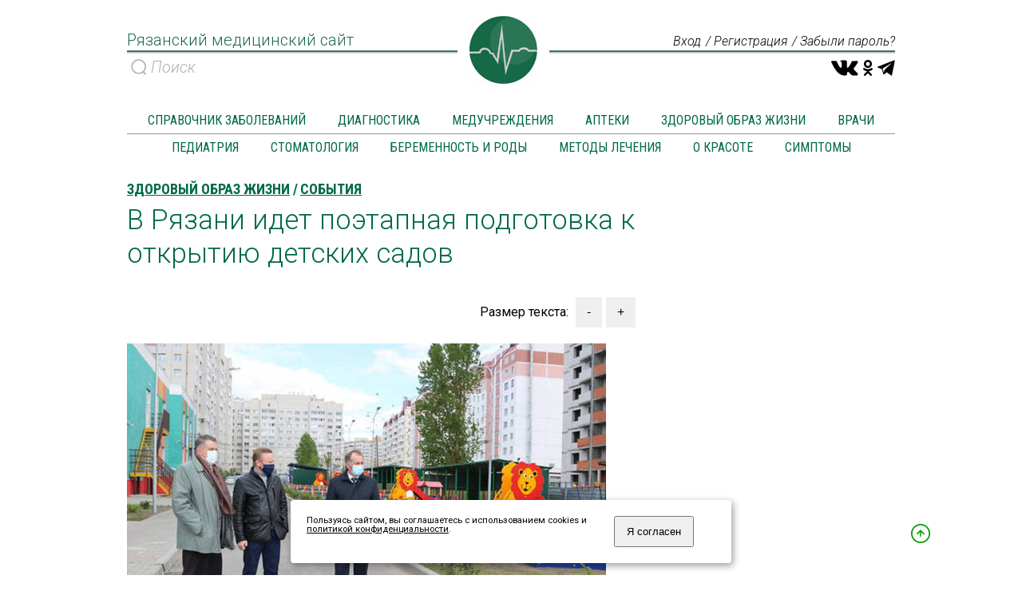

--- FILE ---
content_type: text/html; charset=windows-1251
request_url: https://www.medrzn.ru/zdorovyu-obraz-zhizni/sobytiya/v-ryazani-idet-poyetapnaya-podgotovka/
body_size: 10726
content:
<!DOCTYPE html>
<html>
    <head>
        <meta http-equiv="Content-Type" content="text/html; charset=windows-1251" />
        <meta http-equiv="X-UA-Compatible" content="IE=edge">
        <title>В Рязани идет поэтапная подготовка к открытию детских садов</title>
        <meta name="description" content="Что нужно, чтобы ребенок попал в дежурную группу." />
        <meta name="keywords" content="В Рязани идет поэтапная подготовка к открытию детских садов" />
        <meta property="og:title" content="В Рязани идет поэтапная подготовка к открытию детских садов" />
        <meta property="og:type" content="website" />
        <meta property="og:url" content="https://www.medrzn.ru/zdorovyu-obraz-zhizni/sobytiya/v-ryazani-idet-poyetapnaya-podgotovka/" />
        <meta property="og:description" content="Что нужно, чтобы ребенок попал в дежурную группу." />
        <meta name="yandex-verification" content="2881fa5709ebe7a0" />
        <meta name="yandex-verification" content="507928c4dc8982df" />
        <link rel="icon" href="/favicon.ico" type="image/x-icon">
        <link rel="shortcut icon" href="/favicon.ico" type="image/x-icon">
        <meta name="viewport" content="width=device-width, initial-scale=1">
        <meta name="yandex-verification" content="2881fa5709ebe7a0" />
		<link rel="stylesheet" href="/style2018/style.css">
		<link rel="stylesheet" href="/style2018/_my_style.css">		
		<link rel="stylesheet" href="/style2018/remodal.css">
		<link rel="stylesheet" href="/style2018/jquery.jscrollpane.css">
		<link rel="stylesheet" href="/style2018/jquery.mmenu.css">
        <link rel="stylesheet" href="/style2018/slick.css">
		<link href="https://fonts.googleapis.com/css?family=Roboto:300,300i,400,500,700" rel="stylesheet">
		<link href="https://fonts.googleapis.com/css?family=Roboto+Condensed:300,400,400i,700&amp;subset=cyrillic-ext" rel="stylesheet">
<!-- Yandex.Metrika counter -->
<script type="text/javascript" >
   (function(m,e,t,r,i,k,a){m[i]=m[i]||function(){(m[i].a=m[i].a||[]).push(arguments)};
   m[i].l=1*new Date();k=e.createElement(t),a=e.getElementsByTagName(t)[0],k.async=1,k.src=r,a.parentNode.insertBefore(k,a)})
   (window, document, "script", "https://mc.yandex.ru/metrika/tag.js", "ym");

   ym(64343389, "init", {
        clickmap:true,
        trackLinks:true,
        accurateTrackBounce:true,
        webvisor:true
   });
</script>
<noscript><div><img src="https://mc.yandex.ru/watch/64343389" style="position:absolute; left:-9999px;" alt="" /></div></noscript>
<!-- /Yandex.Metrika counter -->

	</head> <body>
  <div id="page" class="wreaper">
			<nav id="mobile-menu">
	   			<ul>
                                <li>
                                    <a href="/spravochnik-zabolevaniu/">Справочник заболеваний</a>
                                    <ul>
<li><a href="/spravochnik-zabolevaniu/">Справочник заболеваний А - Я</a></li><li><a href="/spravochnik-zabolevaniu-po-temam/">Справочник заболеваний по темам</a></li>                                    </ul>
                                </li>
                                <li>
                                    <a href="/diagnosticheskie-vozmozhnosti-ryazani/">Диагностика</a>
                                    <ul>
<li><a href="/diagnosticheskie-vozmozhnosti-ryazani/">Диагностические возможности Рязани</a></li>                                    </ul>
                                </li>
        <li>
                                    <a href="/vse-meduchrezhdeniya-goroda/">Медучреждения</a>
                                    <ul>
<li><a href="/vse-meduchrezhdeniya-goroda/bolinicy-v-tch-gospitali/">Больницы Рязани</a></li><li><a href="/vse-meduchrezhdeniya-goroda/polikliniki/">Поликлиники Рязани</a></li><li><a href="/vse-meduchrezhdeniya-goroda/onkodispansery-ryazani/">Онкодиспансеры Рязани</a></li><li><a href="/vse-meduchrezhdeniya-goroda/detskie-bolinicy-i-polikliniki/">Детские поликлиники Рязани, детские больницы Рязани</a></li><li><a href="/vse-meduchrezhdeniya-goroda/zhenskie-konsulitacii-i-roddoma/">Роддома Рязани и женские консультации Рязани </a></li><li><a href="/vse-meduchrezhdeniya-goroda/travmpunkty/">Травмпункты Рязани</a></li><li><a href="/vse-meduchrezhdeniya-goroda/stomatologicheskie-polikliniki-municipalinye-chastnye/">Стоматология в Рязани (муниципальные и частные поликлиники)</a></li><li><a href="/vse-meduchrezhdeniya-goroda/chastnye-medicinskie-klinikikabinety/">Частные медицинские центры Рязани, в т.ч. детские</a></li><li><a href="/vse-meduchrezhdeniya-goroda/municipalinye-meduchrezhdeniya-oblasti/">Больницы Рязанской области (все мед учреждения)</a></li>                                    </ul>
                                </li>			
  <li>
                                    <a href="/apteki-goroda-i-oblasti/">Аптеки</a>
                                    <ul>
<li><a href="/apteki-goroda-i-oblasti/apteki-goroda/">Аптеки Рязани</a></li><li><a href="/apteki-goroda-i-oblasti/apteki-oblasti/">Аптеки Рязанской области</a></li><li><a href="/apteki-goroda-i-oblasti/optikakontaktnye-linzy/">Оптика/контактные линзы</a></li><li><a href="/apteki-goroda-i-oblasti/medicinskie-tovary/">Медицинские товары</a></li>                                    </ul>
                                </li>
     <li><a href="/zdorovyu-obraz-zhizni/">Здоровый образ жизни</a>
                                    <ul>
<li><a href="/zdorovyu-obraz-zhizni/zozh/">ЗОЖ</a></li><li><a href="/zdorovyu-obraz-zhizni/diety/">Худеем</a></li><li><a href="/zdorovyu-obraz-zhizni/kontracepciya/">Контрацепция</a></li><li><a href="/zdorovyu-obraz-zhizni/otkaz-ot-kureniya/">Отказ от курения</a></li><li><a href="/zdorovyu-obraz-zhizni/psixologiya/">Психология</a></li><li><a href="/zdorovyu-obraz-zhizni/sobytiya/">События

</a></li><li><a href="/zdorovyu-obraz-zhizni/uoga/">Йога</a></li><li><a href="/zdorovyu-obraz-zhizni/fitnes/">Фитнес</a></li><li><a href="/zdorovyu-obraz-zhizni/lechenie-alkogolizma/">Лечение алкоголизма в Рязани </a></li><li><a href="/zdorovyu-obraz-zhizni/lechenie-narkomanii-v-ryazani/">Лечение наркомании в Рязани</a></li><li><a href="/zdorovyu-obraz-zhizni/progressivnaya-medicina-v-ryazani/">Прогрессивная медицина в Рязани</a></li>                                    </ul>	 
	 </li>
	  <li><a href="/doctors/">Врачи</a>								
     <li><a href="/pediatriya/">Педиатрия</a>
                                    <ul>
<li><a href="/pediatriya/bolezni/">Детские болезни</a></li><li><a href="/pediatriya/oftalimologiya/">Детская офтальмология</a></li><li><a href="/pediatriya/ozdorovlenie/">Оздоровление</a></li>                                    </ul>	 
	 </li>								
     <li><a href="/stomatologiya/">Стоматология</a>
                                    <ul>	 
<li><a href="/stomatologiya/vzroslaya-stomatologiya/">Взрослая стоматология</a></li><li><a href="/stomatologiya/detskaya-stomatologiya/">Детская стоматология</a></li>	 
                                    </ul>
	 </li>								
     <li><a href="/beremennosti/">Беременность и роды</a>
                                    <ul>
<li><a href="/beremennosti/beremennosti/">Беременность</a></li><li><a href="/beremennosti/kalendari-beremennosti/">Календарь беременности</a></li><li><a href="/beremennosti/rody/">Роды</a></li><li><a href="/beremennosti/posle-rodov/">После родов</a></li><li><a href="/beremennosti/kak-zaberemeneti/">Как забеременеть</a></li><li><a href="/beremennosti/novorozhdennye/">Новорожденные</a></li>	
                                    </ul> 
	 </li>
	 <li><a href="/psixosomatika-gomeopatiya/">Методы лечения</a>
                                    <ul>
                                    </ul>
	 </li>
	 <li><a href="/o-krasote/">О красоте</a></li>												
                                <li>
                                    <a href="/simptomy/">Симптомы</a>
                                    <ul>
<li><a href="/simptomy/">Симптомы</a></li>                                    </ul>
                                </li>
				</ul>
			</nav>	  
<div class="container box-arrived width-962" style="text-align:center">  
</div>

			<header>
					
				<div class="width-962 clearfix stick-header">
					<a href="#mobile-menu" class="mobile-button">
						<span>Меню</span>
					</a>
					<a href="/" class="h-fond"></a>
					<div class="clearfix">
						<a href="/" class="logo-text">Рязанский медицинский сайт</a>
						<div class="h-right">

                            <a href="/invxod/" class="h-r_link">Вход</a>
                            <a href="/register/" class="h-r_link">Регистрация</a>
                            <a href="/pas-get/" class="h-r_link">Забыли пароль?</a>
 

						</div>
					</div>
					<div class="clearfix">
	   					<form class="form-search" method="get" action="/search/" id="f_search">
							<input type="text" placeholder="Поиск" class="f-s_input" name="search_tv" id="search_tvd">
							<input type="submit" value="" class="f-s_submit">
						</form>						<div class="h-social_networks">
							<a target="_blank" href="https://vk.com/medrzn" class="s-n_vk" title="Мы в VK">
<img src="/images/vk.svg" style="height:20px">
							</a>
							<a target="_blank" href="https://ok.ru/medrzn" class="s-n_ok" title="Мы в Одноклассниках">
<img src="/images/ok.svg" style="height:20px">
							</a>
							<a target="_blank" href="https://t.me/medrzn_ru" class="s-n_ok" title="Мы в Телеграме">
<img src="/images/telega.svg" style="height:20px">
							</a>
						</div>
					</div>
					
					<div class="top-search">
							   					<form class="form-search" method="get" action="/search/" id="f_search">
							<input type="text" placeholder="Поиск" class="f-s_input" name="search_tv" id="search_tv">
							<input type="submit" value="" class="f-s_submit">
						</form>					</div>
					
				</div>
			</header>
			<div class="width-962">
				<nav>
					<ul class="menu_top">
                                <li>
                                    <a href="/spravochnik-zabolevaniu/">Справочник заболеваний</a>
                                    <ul>
<li><a href="/spravochnik-zabolevaniu/">Справочник заболеваний А - Я</a></li><li><a href="/spravochnik-zabolevaniu-po-temam/">Справочник заболеваний по темам</a></li>                                    </ul>
                                </li>
                                <li>
                                    <a href="/diagnosticheskie-vozmozhnosti-ryazani/">Диагностика</a>
                                    <ul>
<li><a href="/diagnosticheskie-vozmozhnosti-ryazani/">Диагностические возможности Рязани</a></li>                                    </ul>
                                </li>
        <li>
                                    <a href="/vse-meduchrezhdeniya-goroda/">Медучреждения</a>
                                    <ul>
<li><a href="/vse-meduchrezhdeniya-goroda/bolinicy-v-tch-gospitali/">Больницы Рязани</a></li><li><a href="/vse-meduchrezhdeniya-goroda/polikliniki/">Поликлиники Рязани</a></li><li><a href="/vse-meduchrezhdeniya-goroda/onkodispansery-ryazani/">Онкодиспансеры Рязани</a></li><li><a href="/vse-meduchrezhdeniya-goroda/detskie-bolinicy-i-polikliniki/">Детские поликлиники Рязани, детские больницы Рязани</a></li><li><a href="/vse-meduchrezhdeniya-goroda/zhenskie-konsulitacii-i-roddoma/">Роддома Рязани и женские консультации Рязани </a></li><li><a href="/vse-meduchrezhdeniya-goroda/travmpunkty/">Травмпункты Рязани</a></li><li><a href="/vse-meduchrezhdeniya-goroda/stomatologicheskie-polikliniki-municipalinye-chastnye/">Стоматология в Рязани (муниципальные и частные поликлиники)</a></li><li><a href="/vse-meduchrezhdeniya-goroda/chastnye-medicinskie-klinikikabinety/">Частные медицинские центры Рязани, в т.ч. детские</a></li><li><a href="/vse-meduchrezhdeniya-goroda/municipalinye-meduchrezhdeniya-oblasti/">Больницы Рязанской области (все мед учреждения)</a></li>                                    </ul>
                                </li>			
  <li>
                                    <a href="/apteki-goroda-i-oblasti/">Аптеки</a>
                                    <ul>
<li><a href="/apteki-goroda-i-oblasti/apteki-goroda/">Аптеки Рязани</a></li><li><a href="/apteki-goroda-i-oblasti/apteki-oblasti/">Аптеки Рязанской области</a></li><li><a href="/apteki-goroda-i-oblasti/optikakontaktnye-linzy/">Оптика/контактные линзы</a></li><li><a href="/apteki-goroda-i-oblasti/medicinskie-tovary/">Медицинские товары</a></li>                                    </ul>
                                </li>
     <li><a href="/zdorovyu-obraz-zhizni/">Здоровый образ жизни</a>
                                    <ul>
<li><a href="/zdorovyu-obraz-zhizni/zozh/">ЗОЖ</a></li><li><a href="/zdorovyu-obraz-zhizni/diety/">Худеем</a></li><li><a href="/zdorovyu-obraz-zhizni/kontracepciya/">Контрацепция</a></li><li><a href="/zdorovyu-obraz-zhizni/otkaz-ot-kureniya/">Отказ от курения</a></li><li><a href="/zdorovyu-obraz-zhizni/psixologiya/">Психология</a></li><li><a href="/zdorovyu-obraz-zhizni/sobytiya/">События

</a></li><li><a href="/zdorovyu-obraz-zhizni/uoga/">Йога</a></li><li><a href="/zdorovyu-obraz-zhizni/fitnes/">Фитнес</a></li><li><a href="/zdorovyu-obraz-zhizni/lechenie-alkogolizma/">Лечение алкоголизма в Рязани </a></li><li><a href="/zdorovyu-obraz-zhizni/lechenie-narkomanii-v-ryazani/">Лечение наркомании в Рязани</a></li><li><a href="/zdorovyu-obraz-zhizni/progressivnaya-medicina-v-ryazani/">Прогрессивная медицина в Рязани</a></li>                                    </ul>	 
	 </li>
	  <li><a href="/doctors/">Врачи</a>								
     <li><a href="/pediatriya/">Педиатрия</a>
                                    <ul>
<li><a href="/pediatriya/bolezni/">Детские болезни</a></li><li><a href="/pediatriya/oftalimologiya/">Детская офтальмология</a></li><li><a href="/pediatriya/ozdorovlenie/">Оздоровление</a></li>                                    </ul>	 
	 </li>								
     <li><a href="/stomatologiya/">Стоматология</a>
                                    <ul>	 
<li><a href="/stomatologiya/vzroslaya-stomatologiya/">Взрослая стоматология</a></li><li><a href="/stomatologiya/detskaya-stomatologiya/">Детская стоматология</a></li>	 
                                    </ul>
	 </li>								
     <li><a href="/beremennosti/">Беременность и роды</a>
                                    <ul>
<li><a href="/beremennosti/beremennosti/">Беременность</a></li><li><a href="/beremennosti/kalendari-beremennosti/">Календарь беременности</a></li><li><a href="/beremennosti/rody/">Роды</a></li><li><a href="/beremennosti/posle-rodov/">После родов</a></li><li><a href="/beremennosti/kak-zaberemeneti/">Как забеременеть</a></li><li><a href="/beremennosti/novorozhdennye/">Новорожденные</a></li>	
                                    </ul> 
	 </li>
	 <li><a href="/psixosomatika-gomeopatiya/">Методы лечения</a>
                                    <ul>
                                    </ul>
	 </li>
	 <li><a href="/o-krasote/">О красоте</a></li>												
                                <li>
                                    <a href="/simptomy/">Симптомы</a>
                                    <ul>
<li><a href="/simptomy/">Симптомы</a></li>                                    </ul>
                                </li>
   						
					</ul>
				</nav>
			</div>

  <div class="container box-arrived width-962" style="text-align:center">
    </div>
			
			

<div class="width-962 clearfix left-right_border" style="border-bottom:0px">
  
 
  

 
  <div class="left-bar">
<ul class="box-breadcrumbs clearfix" itemscope="" itemtype="http://schema.org/BreadcrumbList">
	<li itemscope="" itemprop="itemListElement" itemtype="http://schema.org/ListItem"><a href="/zdorovyu-obraz-zhizni/" itemprop="item"><span itemprop="name">Здоровый образ жизни</span><meta itemprop="position" content="1" /></a></li>
	<li itemscope="" itemprop="itemListElement" itemtype="http://schema.org/ListItem"><a href="/zdorovyu-obraz-zhizni/sobytiya/" itemprop="item"><span itemprop="name">События

</span><meta itemprop="position" content="2" /></a></li></ul>
<div itemscope itemtype="http://schema.org/Article">
<h1  itemprop="headline">В Рязани идет поэтапная подготовка к открытию детских садов</h1>
    <div class="mobile-right-bar">
				

 
			</div>
<div class="dop_right textplmi">  Размер текста: <input type="button" value=" - " class="butplmi" onclick="f_izm(1)"><input type="button" value=" + " class="butplmi" onclick="f_izm(2)"></div>
 <img itemprop="image" src="/content/image/ds_6.jpg"  alt="В Рязани идет поэтапная подготовка к открытию детских садов" title="В Рязани идет поэтапная подготовка к открытию детских садов" /><div id="art_text" style="font-size: 17px;   line-height:28px; font-family: -apple-system,system-ui,Helvetica Neue,Helvetica,Roboto,Arial,sans-serif;" itemprop="description">
<style>
<!--
 .ddokno{
   transition: all 3s ease;
 }
 .ddokno-h{
   transform: scale(1.1); will-change: transform;
 }
 
 
 .ddokno1{
   transition: all 1s ease;
 }
 .ddokno1:hover{
 transform: scale(1.1); will-change: transform;
 }
//-->
</style>


<h2>В Рязани идет поэтапная подготовка к открытию детских садов</h2>
<p>Этому, в том числе, было посвящено очередное заседание оперативной группы Правительства Рязанской области, состоявшееся 26 мая.</p>
<p>По информации администрации Рязани, началась подготовка к поэтапному открытию детских садов. Все дошкольные учреждения должны быть готовы принять воспитанников после снятия ограничений. Прорабатывается вопрос о начале зачисления детей в детские сады на следующий учебный год.<br />Место в дежурной группе может быть предоставлено ребёнку при условии трудовой занятости двух родителей либо одинокого родителя, подтверждённой справкой с места работы.</p>
<p>Также на заседании обсуждалась текущая ситуация по заболеваемости коронавирусом.</p>
<p>Была представлена информация о мерах, направленных на сдерживание распространения инфекции в муниципалитетах, а также о работе по постепенному снятию ограничений, введенных из-за пандемии COVID-19.</p>
<p>С целью профилактики распространения коронавирусной инфекции в городе ежедневно проводится дезинфекция 480 единиц пассажирского транспорта. Санитарная обработка осуществляется перед выпуском подвижного состава на маршруты, а также на конечных остановочных пунктах после каждого рейса. Кроме того, &laquo;УРТ&raquo; производит дополнительную обработку муниципального транспорта после завершения работы машин на линии.<br />В областном центре регулярно проводится дезинфекция парков и скверов, мест общего пользования, а также улиц и тротуаров. Продолжается санобработка подъездов жилых домов, детских и спортивных площадок, малых архитектурных форм во дворах многоэтажек.</p>
<p><span style="color: #999999;">Фото&nbsp;bryansktoday.ru</span></p>
<p><span style="color: #339966;"><strong>26.05.2020 г.</strong></span></p></div>
<center>
</center>
<div class="mdop_h30">
<table border="1px" cellpadding="1px" cellspacing="1px" align="left">
 <tr>
  <td colspan="4"><strong style="font-size:17px">Подписаться на <a title="Мы в Телеграме" target="_blank" href="https://t.me/medrzn_ru" style="font-size:17px;">Telegram-канал</a> и узнавать важное</strong></td>
 </tr>
 <tr>
  <td style="vertical-align:top"><div style="margin-top:0px; padding-top:9px;padding-bottom:0px"><strong style="font-size:17px">Информация для тех, кто хочет делать выводы сам:</strong></div></td>
  <td><a title="Мы в VK" target="_blank" href="https://vk.com/medrzn" style="width:16px"><img src="/images/vk.svg" style="height:16px; margin: 10px 5px;"></a></td>
  <td><a title="Мы в Одноклассниках" target="_blank" href="https://ok.ru/medrzn" style="width:16px"><img src="/images/ok.svg" style="height:16px; margin: 10px 5px;"></a></td>
  <td><a title="Мы в Телеграме" target="_blank" href="https://t.me/medrzn_ru" style="width:16px"><img src="/images/telega.svg" style="height:16px; margin: 10px 5px;"></a></td>
 </tr>
</table>
</div>
<div style="clear:both"></div>
<center>
</center>
<script language="javascript">
<!--
function f_subm_dopmail(){
  if (document.getElementById("chbsoglzz").checked==true){
    if(document.getElementById('podp_mail').value==""){
      alert("Заполните поле Email")
	}
	else{
	   document.getElementById('form_podprs').submit();  
    }
  }
}

function f_subm_dopmail2(){
  if (document.getElementById("chbsoglzz2").checked==true){
    if(document.getElementById('podp_mail2').value==""){
      alert("Заполните поле Email")
	}
	else{
	   document.getElementById('form_podprs2').submit();  
    }
  }
}
//-->
</script>
<!---
  <div style="background-color:#FDED04; border-radius: 6px;" id="f_form_pm1">
    <form id="form_podprs" method="post" style="margin:0px;padding:10px 0px">
    <div style="float:left; width:20%; height:100px; max-height:100px; text-align:center"><img src="/images/icon_1y.jpg" alt="" title="" style="margin:10px 0px; padding:0px"></div>
    <div style="float:left; width:78%; height:100px; max-height:100px;">
	  <div style="color:#26644F; font-size:20px; padding:20px 0">Подписаться на полезные и интересные новости:</div>
	  <div>
	   <div style="float:left; width:68%"><input type="text" name="podp_mail" id="podp_mail" class="f-s_input3f" style="width:96%" placeholder="e-mail" /></div>
       <div style="float:left; width:30%"><input type="button" onclick="f_subm_dopmail()" class="list-btndopa" value=" Отправить "
	    style="line-height:32px; background-color:#26644F; width:80%; border-radius:6px; font-family: 'Roboto', sans-serif; font-weight: 300;" /></div>	  
	  
	   <div style="clear:both"></div>  
	  </div>
	</div>  
	<div style="clear:both"></div>  
    <div style="color:#26644F; font-size:10px; padding:10px"><input type="checkbox" id="chbsoglzz" name="chbsoglzz" value="" checked>
   Отправляя персональные данные из данной формы, я подтверждаю свое согласие на <a href="/politika-po-obrabotke-personalinyx-dannyx/"
    target="_blank">обработку персональных данных</a>.</div>  
   </form>
  </div>
  <div style="background-color:#FDED04; border-radius: 6px;" id="f_form_pm2">
   <form id="form_podprs" method="post" style="margin:0px;padding:10px 0px">  
     <div>
       <div style="float:left; width:40%; height:100px; max-height:100px; text-align:center"><img src="/images/icon_1y.jpg" alt="" title="" style="margin:10px 0px; padding:0px"></div>	 
	   <div style="float:left; width:60%;">
	     <p style=" color:#26644F; font-size:20px; padding:24px 0 0; margin:0px"><b>Подписаться</b></p>
	     <p style=" color:#26644F; font-size:16px; padding:0 0 14px"> на полезные<br> и интересные новости:</p></div>
	   <div style="clear:both"></div>
	   <div style="text-align:center; padding:10px 0 10px 10px"><input type="text" name="podp_mail" id="podp_mail2" class="f-s_input3f" style="width:98%" placeholder="e-mail" style="line-height:40px" /></div>
	   <div style="clear:both"></div>
       <div style="float:left; width:31%; text-align:center; padding-left:10px; padding-top:10px"><input type="button" onclick="f_subm_dopmail()" class="list-btndopa" value=" Отправить "
	    style="font-size:14px; line-height:22px; background-color:#26644F; width:70%; border-radius:6px; font-family: 'Roboto', sans-serif; font-weight: 300; padding:14px 3px" /></div>	 
	   <div style="float:left; width:65%;"><p style="color:#26644F; font-size:10px; padding:10px"><input type="checkbox" id="chbsoglzz" name="chbsoglzz" value="" checked>
   Отправляя персональные данные из данной формы, я подтверждаю свое согласие на <a href="/politika-po-obrabotke-personalinyx-dannyx/"
    target="_blank">обработку персональных данных</a>.</p></div>
	   <div style="clear:both"></div>	   

	 </div>
     <div></div>
     <div></div>
   </form>  
  </div>  
<br>
//-->

<script language="javascript">
 fmin=10;
 fmax=24;
 step=2;
 function f_izm(e){
   curFont = parseInt($("#art_text p").css('font-size'),10);
   step = parseInt(step,10);
   if(e==1){
     if(curFont>fmin){
	    zntek=curFont-step+"px";
        $("#art_text p").css('font-size',zntek)
        $("#art_text h2").css('font-size',zntek)
        $("#art_text h3").css('font-size',zntek)
        $("#art_text h4").css('font-size',zntek)
     }
   }
   else{
     if(curFont<fmax){
	    zntek=curFont+step+"px";
        $("#art_text p").css('font-size',zntek)	 
        $("#art_text h2").css('font-size',zntek)
        $("#art_text h3").css('font-size',zntek)
        $("#art_text h4").css('font-size',zntek)
	 }
   }
 }
</script>                    <div class="comments">
<!--
                        <h4>Комментировать/Задать вопрос</h4>
//-->




<!-- ================= /Вывод ОТЗЫВОВ ============== -->
<!-- ================= ЕСЛИ ПОЛЬЗОВАТЕЛЬ НЕ АВТОРИЗОВАН НА САЙТЕ ============== -->
<br />
<table width="100%" border="0" cellpadding="0" cellspacing="0">
 <tr>
  <td style="font-size:16px">
  Для того чтобы оставить отзывы или задать вопрос, вам нужно <a href="/register/">ЗАРЕГИСТРИРОВАТЬСЯ</a> либо <a href="/invxod/">АВТОРИЗОВАТЬСЯ</a>.
  </td>
 </tr>
</table>
<br />
<!-- ================= ЕСЛИ ПОЛЬЗОВАТЕЛЬ НЕ АВТОРИЗОВАН НА САЙТЕ ============== -->

</div>					

</div></div>

<div class="right-bar">
				

 
		 
		

	 </div>
</div>	
			<div class="width-962 box-interesting">
				<div class="box-interesting_title">Может быть интересно:</div>
				<div class="overflow-hidden">
					<div class="list-interesting_margin">
						<ul class="list-interesting">
					<li>

<div class="list-interesting_category">
<a href="/zdorovyu-obraz-zhizni/sobytiya/">События

</a></div>
<a href="/zdorovyu-obraz-zhizni/sobytiya/1/" class="list-interesting_thumb"><img src="/content/image/coronavirus_147_freepik.jpg" alt=""></a>
<div class="list-interesting_title"><a href="/zdorovyu-obraz-zhizni/sobytiya/1/">Коронавирус в районах и селах Рязанской области 26 мая</a></div>
<div class="list-interesting_text">Количество инфицированных COVID-19 в регионе возросло до 3 206.</div>
<a href="/zdorovyu-obraz-zhizni/sobytiya/1/" class="list-interesting_link">подробнее</a>


					</li>
					<li>

<div class="list-interesting_category">
<a href="/zdorovyu-obraz-zhizni/sobytiya/">События

</a></div>
<a href="/zdorovyu-obraz-zhizni/sobytiya/v-rossii-rekordnoe-kolichestvo-smerteu/" class="list-interesting_thumb"><img src="/content/image/coronavirus_160_agn_moskva.jpg" alt=""></a>
<div class="list-interesting_title"><a href="/zdorovyu-obraz-zhizni/sobytiya/v-rossii-rekordnoe-kolichestvo-smerteu/">В России рекордное количество смертей от коронавируса и выздоровевших от него</a></div>
<div class="list-interesting_text">За последние сутки в стране выявлено 8 915 заражений коронавирусной инфекцией.</div>
<a href="/zdorovyu-obraz-zhizni/sobytiya/v-rossii-rekordnoe-kolichestvo-smerteu/" class="list-interesting_link">подробнее</a>


					</li>
					<li>

<div class="list-interesting_category">
<a href="/zdorovyu-obraz-zhizni/sobytiya/">События

</a></div>
<a href="/zdorovyu-obraz-zhizni/sobytiya/v-ryazanskou-oblasti-26-maya/" class="list-interesting_thumb"><img src="/content/image/coronavirus_149_freepik.jpg" alt=""></a>
<div class="list-interesting_title"><a href="/zdorovyu-obraz-zhizni/sobytiya/v-ryazanskou-oblasti-26-maya/">В Рязанской области 26 мая выявлено 85 новых случаев коронавируса</a></div>
<div class="list-interesting_text">Четвертый день число заразившихся COVID-19 в регионе составляет менее 90 случаев.</div>
<a href="/zdorovyu-obraz-zhizni/sobytiya/v-ryazanskou-oblasti-26-maya/" class="list-interesting_link">подробнее</a>


					</li>
					<li>

<div class="list-interesting_category">
<a href="/zdorovyu-obraz-zhizni/sobytiya/">События

</a></div>
<a href="/zdorovyu-obraz-zhizni/sobytiya/segodnya-ot-koronavirusa-vyzdorovel-61/" class="list-interesting_thumb"><img src="/content/image/coronavirus_148_freepik.jpg" alt=""></a>
<div class="list-interesting_title"><a href="/zdorovyu-obraz-zhizni/sobytiya/segodnya-ot-koronavirusa-vyzdorovel-61/">Сегодня от коронавируса выздоровел 61 житель Рязанской области</a></div>
<div class="list-interesting_text">Из больниц Рязани 25 мая выписано 18 человек после COVID-19.</div>
<a href="/zdorovyu-obraz-zhizni/sobytiya/segodnya-ot-koronavirusa-vyzdorovel-61/" class="list-interesting_link">подробнее</a>


					</li>
					<li>

<div class="list-interesting_category">
<a href="/zdorovyu-obraz-zhizni/sobytiya/">События

</a></div>
<a href="/zdorovyu-obraz-zhizni/sobytiya/dezhurnye-gruppy-v-detskix-sadax/" class="list-interesting_thumb"><img src="/content/image/ds_5.jpg" alt=""></a>
<div class="list-interesting_title"><a href="/zdorovyu-obraz-zhizni/sobytiya/dezhurnye-gruppy-v-detskix-sadax/">Дежурные группы в детских садах Рязанской области начнут работать с 1 июня</a></div>
<div class="list-interesting_text">Об этом заявил Губернатор Николай Любимов.</div>
<a href="/zdorovyu-obraz-zhizni/sobytiya/dezhurnye-gruppy-v-detskix-sadax/" class="list-interesting_link">подробнее</a>


					</li>
					<li>

<div class="list-interesting_category">
<a href="/zdorovyu-obraz-zhizni/sobytiya/">События

</a></div>
<a href="/zdorovyu-obraz-zhizni/sobytiya/ryazanskiu-onkodispanser-s-26-maya/" class="list-interesting_thumb"><img src="/content/image/onko_bsmp[1].jpg" alt=""></a>
<div class="list-interesting_title"><a href="/zdorovyu-obraz-zhizni/sobytiya/ryazanskiu-onkodispanser-s-26-maya/">Рязанский онкодиспансер с 26 мая работает на новом месте</a></div>
<div class="list-interesting_text">Возобновляется плановая госпитализация.</div>
<a href="/zdorovyu-obraz-zhizni/sobytiya/ryazanskiu-onkodispanser-s-26-maya/" class="list-interesting_link">подробнее</a>


					</li>
						</ul>
					</div>
				</div>
			</div>
	  <div class="boxWindow">
	<div class="boxWindow_item">
		<div class="boxWindow_text">Пропустить через <span class="time">10</span> секунд</h1></div>
		<button class="boxWindow_close">
			<svg width="16" height="16" version="1.1" xmlns="http://www.w3.org/2000/svg" xmlns:xlink="http://www.w3.org/1999/xlink" viewBox="0 0 212.982 212.982">
				<path style="fill-rule:evenodd;clip-rule:evenodd;" d="M131.804,106.491l75.936-75.936c6.99-6.99,6.99-18.323,0-25.312c-6.99-6.99-18.322-6.99-25.312,0l-75.937,75.937L30.554,5.242c-6.99-6.99-18.322-6.99-25.312,0c-6.989,6.99-6.989,18.323,0,25.312l75.937,75.936L5.242,182.427c-6.989,6.99-6.989,18.323,0,25.312c6.99,6.99,18.322,6.99,25.312,0l75.937-75.937l75.937,75.937c6.989,6.99,18.322,6.99,25.312,0c6.99-6.99,6.99-18.322,0-25.312L131.804,106.491z"/>
			</svg>
		</button>
		<a href="/click.php?banner=183&erid=CQH36pWzJqMnr6cXFFtJAJqTmE6hWhviZfwekEaUbWG1CK" class="boxWindow_link" target="_blank">
			<picture>
				<source srcset="/bn/desember[1].gif" media="(max-width: 767px)">
				<source srcset="/bn/desember.gif" media="(min-width:320px)">
				<img src="/bn/desember.gif" alt="" />
			</picture>
		</a>
	</div>
  </div>
<script language="javascript">
 function explode(){
	(function(d){
		var display = d.querySelector('.boxWindow .time')
		var timeLeft = parseInt(display.innerHTML)
		d.querySelector('.boxWindow').style.display = 'flex'
		var timer = setInterval(function(){
			if (--timeLeft >= 0) {
				display.innerHTML = timeLeft
			} else {
				d.querySelector('.boxWindow_text').style.display = 'none'
				d.querySelector('.boxWindow_close').style.display = 'block'
				clearInterval(timer)
			}
		}, 1000)
		const button = document.querySelector('.boxWindow_close');
		button.addEventListener('click', event => {
			document.querySelector('.boxWindow').style.display = 'none'
		});
	})(document)
}
setTimeout(explode, 5000);
 
 
</script>

	 

    <div class="width-962 box-doctors clearfix">

<div class="box-doctors_border ">
	<div class="box-doctors_title"><a href="/doctors/" style="color:#006948">Врачи на сайте</a></div>
	<div class="clearfix">
	<div class="box-doctors_left">
	 <div class="overflow-hidden">
	  <div class="spisok-doktorov_margin">
	   <ul class="spisok-doktorov">
		
					  <li>
						<a href="/doctors/2123/" class="spisok-doktorov_thumb"><img src="/content/img_userm_big/usr_fdop2123.JPG"  alt="Детский врач / Рязань | Гудков  Роман Анатольевич" title="Детский врач / Рязань | Гудков  Роман Анатольевич"></a>
						<div class="spisok-doktorov_name"><a href="/doctors/2123/">Гудков <br> Роман <br>Анатольевич</a></div>
						<div class="spisok-doktorov_work">Детский врач</div>
						<div class="spisok-doktorov_link"><a href="/doctors/2123/">Посмотреть все статьи</a></div>
						<div class="spisok-doktorov_link"><a href="/doctors/2123/">Задать вопрос</a></div>
					  </li>

		
					  <li>
						<a href="/doctors/3135/" class="spisok-doktorov_thumb"><img src="/content/img_userm_big/usr_fdop3135.JPG"  alt="Хирург / Рязань | Шитов  Игорь Игоревич" title="Хирург / Рязань | Шитов  Игорь Игоревич"></a>
						<div class="spisok-doktorov_name"><a href="/doctors/3135/">Шитов <br> Игорь <br>Игоревич</a></div>
						<div class="spisok-doktorov_work">Хирург</div>
						<div class="spisok-doktorov_link"><a href="/doctors/3135/">Посмотреть все статьи</a></div>
						<div class="spisok-doktorov_link"><a href="/doctors/3135/">Задать вопрос</a></div>
					  </li>

		
					  <li>
						<a href="/doctors/3126/" class="spisok-doktorov_thumb"><img src="/content/img_userm_big/usr_fdop3126.png"  alt="Инфекционист / Рязань | Гришин  Владимир Юрьевич" title="Инфекционист / Рязань | Гришин  Владимир Юрьевич"></a>
						<div class="spisok-doktorov_name"><a href="/doctors/3126/">Гришин <br> Владимир <br>Юрьевич</a></div>
						<div class="spisok-doktorov_work">Инфекционист</div>
						<div class="spisok-doktorov_link"><a href="/doctors/3126/">Посмотреть все статьи</a></div>
						<div class="spisok-doktorov_link"><a href="/doctors/3126/">Задать вопрос</a></div>
					  </li>

		
					  <li>
						<a href="/doctors/122/" class="spisok-doktorov_thumb"><img src="/content/img_userm_big/usr_fdop122.jpg"  alt="Детский врач / Рязань | Кошелева  Татьяна Викторовна" title="Детский врач / Рязань | Кошелева  Татьяна Викторовна"></a>
						<div class="spisok-doktorov_name"><a href="/doctors/122/">Кошелева <br> Татьяна <br>Викторовна</a></div>
						<div class="spisok-doktorov_work">Детский врач</div>
						<div class="spisok-doktorov_link"><a href="/doctors/122/">Посмотреть все статьи</a></div>
						<div class="spisok-doktorov_link"><a href="/doctors/122/">Задать вопрос</a></div>
					  </li>

	


	   </ul>
	  </div>
	 </div>
	</div>
	<div class="box-doctors_right">
	  <div class="box-doctors_link">
		 <a href="/doctors/">все врачи</a>
	  </div>
	  <div class="box-doctors_description">
		 <p>Преимущество <a href="http://www.medrzn.ru/">www.medrzn.ru</a> в том, что о заболеваниях, о том, как их избежать или лечить, рассказывают лучшие врачи, попасть на приём к которым есть возможность далеко не у каждого.</p>
		 <p>Кроме того, вы можете задавать вопросы специалистам и получать на них ответы.</p>
		 <p>Достоверная и своевременно полученная медицинская информация помогает сохранить здоровье и даже жизнь.</p>
	  </div>
	 </div>
	 </div>
</div>
</div>


			
    </div>
    <div class="width-962">
	    <div class="scroll-top" style="display: block;"></div>
		<footer>
			<div class="width-962 stick-footer">
				<div class="f-fond"></div>
				<div class="size-0">
                    <div class="width-33 f-left">
						<div class="foot-telephone">
							<a href="tel:+789155974257">8-915-597-42-57</a>
						</div>
						<p><a href="/kontaktnaya-informaciya/">Контактная информация</a><br><a href="/politika-po-obrabotke-personalinyx-dannyx/">Политика обработки персональных данных</a></p>
						<p>Имеются противопоказания. Необходима консультация врача <span>© Все права защищены. Медицинский сайт, 2011 - 2026.</span></p>
						<p>При перепечатке материалов ссылка на сайт обязательна. <span>Создание сайта — <a href="http://www.blackcrystal.ru/" title="Создание сайтов в Рязани" onclick="this.target='_blank'">BlackCrystal.ru</a></span></p>
<div class="liint">
<p>
						<!--LiveInternet counter--><script type="text/javascript"><!--
document.write("<a href='http://www.liveinternet.ru/click' "+
"target=_blank><img src='//counter.yadro.ru/hit?t17.2;r"+
escape(document.referrer)+((typeof(screen)=="undefined")?"":
";s"+screen.width+"*"+screen.height+"*"+(screen.colorDepth?
screen.colorDepth:screen.pixelDepth))+";u"+escape(document.URL)+
";"+Math.random()+
"' alt='' title='LiveInternet: показано число просмотров за 24"+
" часа, посетителей за 24 часа и за сегодня' "+
"border='0' width='88' height='31'><\/a>")
//--></script><!--/LiveInternet-->
</p>
</div>
					</div>
					<div class="width-33 f-center">
						<p>Цель нашего проекта — рассказать об актуальных аспектах,  связанных со здоровьем, и предоставить как можно более  полную информацию о возможностях медицины, в том числе  рязанской. Наше преимущество в том, что о заболеваниях, о  том, как их избежать или лечить, рассказывают лучшие  специалисты, попасть на приём к которым есть возможность  далеко не у каждого. Кроме того, вы можете задавать  вопросы специалистам и получать на них ответы.  Достоверная и своевременно полученная медицинская  информация помогает сохранить здоровье и даже жизнь.</p>
					</div>
					<div class="width-33 f-right">
						<div class="f-notice">Помните: информация, полученная на сайте, НЕ ЗАМЕНЯЕТ очную консультацию врача. Самолечение опасно.</div>
						<p>На нашем сайте предусмотрена обратная связь: в конце каждой статьи вы можете обсудить проблему с другими посетителями, а также специалистами. Мы надеемся, это поможет вам справиться с проблемой. Если среди затронутых нами тем не оказалось актуальной для вас, инициируйте её появление — создайте новую тему на Форуме.</p>
					</div>
				</div>
			</div>
		</footer>
   </div>
  </div>
	<script src="https://ajax.googleapis.com/ajax/libs/jquery/1.11.3/jquery.min.js"></script>
	<script src="/js/remodal.min.js"></script>
	<script src="/js/jquery.jscrollpane.min.js"></script>
	<script src="/js/jquery.mousewheel.js"></script>
	<script src="/js/jquery.mmenu.js"></script>
	<script src="/js/my_scripts.js"></script>

 <script type="text/javascript" src="/js/script.js"></script> 		
 <script type="text/javascript" src="/js/fancybox/jquery.mousewheel-3.0.6.pack.js"></script>
 <script type="text/javascript" src="/js/fancybox/jquery.fancybox.pack.js"></script>
 <link rel="stylesheet" type="text/css" href="/js/fancybox/jquery.fancybox.css" media="screen" />
 <script type="text/javascript">
<!--
		$(document).ready(function() {
			$("a[rel=group_im]").fancybox({
				'transitionIn'		: 'none',
				'transitionOut'		: 'none',
				'titlePosition' 	: 'over'
			});
            $(".various2").fancybox({
	    'type'              : 'iframe',
		'titlePosition'		: 'inside',
		'transitionIn'		: 'none',
		'transitionOut'		: 'none',
		'padding'           : 0,
		'width'             : 400,
		'height'            : 310
	       });
		});
//-->
 </script>

	 

 

<!--
dop_telo4.inc	
----131--------1742----//-->
  <!-- START Cookie-Alert -->
<div id="cookie_note">
    <div style="width:70%;display;block;"/><p>Пользуясь сайтом, вы соглашаетесь с использованием cookies и <a href="/politika-po-obrabotke-personalinyx-dannyx/" target="_blank">политикой конфиденциальности</a>.</p></div>
    <div style="width:30%;display;block;"/><button class="button cookie_accept btn btn-primary btn-sm">Я согласен</button></div>
</div>

<script>
    function setCookie(name, value, days) {
        let expires = "";
        if (days) {
            let date = new Date();
            date.setTime(date.getTime() + (days * 24 * 60 * 60 * 1000));
            expires = "; expires=" + date.toUTCString();
        }
        document.cookie = name + "=" + (value || "") + expires + "; path=/";
    }
    function getCookie(name) {
        let matches = document.cookie.match(new RegExp("(?:^|; )" + name.replace(/([\.$?*|{}\(\)\[\]\\\/\+^])/g, '\\$1') + "=([^;]*)"));
        return matches ? decodeURIComponent(matches[1]) : undefined;
    }
    function checkCookies() {
        let cookieNote = document.getElementById('cookie_note');
        let cookieBtnAccept = cookieNote.querySelector('.cookie_accept');

        // Если куки cookies_policy нет или она просрочена, то показываем уведомление
        if (!getCookie('cookies_policy')) {
            cookieNote.classList.add('show');
        }

        // При клике на кнопку устанавливаем куку cookies_policy на один год
        cookieBtnAccept.addEventListener('click', function () {
            setCookie('cookies_policy', 'true', 365);
            cookieNote.classList.remove('show');
        });
    }
    checkCookies();
</script>
<!-- END Cookie-Alert -->
 </body>
</html>

--- FILE ---
content_type: text/css
request_url: https://www.medrzn.ru/style2018/style.css
body_size: 10972
content:
* {
	margin: 0;
	padding: 0;
	outline: none;
}
a img {
	border: none;
}
.clearfix {
	float: none;
    clear: both;
}
.clearfix:after {
	clear: both;
}
.clearfix:before,
.clearfix:after {
	display: table;
    content: " ";
}
.wreaper {
	width: 100%;
	position: relative;
	min-height: 100%;
}
/* Reset */
html, body, div, span, applet, object, iframe,
h1, h2, h3, h4, h5, h6, p, blockquote, pre,
a, abbr, acronym, address, big, cite, code,
del, dfn, em, img, ins, kbd, q, s, samp,
small, strike, strong, sub, sup, tt, var,
b, u, i, center,
dl, dt, dd, ol, ul, li,
fieldset, form, label, legend,
table, caption, tbody, tfoot, thead, tr, th, td,
article, aside, canvas, details, embed,
figure, figcaption, footer, header, hgroup,
menu, nav, output, ruby, section, summary,
time, mark, audio, video {
	margin: 0;
	padding: 0;
	border: 0;
	font-size: 100%;
	font: inherit;
	vertical-align: baseline;
}
/* HTML5 display-role reset for older browsers */
article, aside, details, figcaption, figure,
footer, header, hgroup, menu, nav, section {
	display: block;
}
ol, ul {
	list-style: none;
}
blockquote, q {
	quotes: none;
}
blockquote:before, blockquote:after,
q:before, q:after {
	content: '';
	content: none;
}
table {
	border-collapse: collapse;
	border-spacing: 0;
}
input {
	-webkit-border-radius: 0;
    -moz-border-radius: 0;
    border-radius: 0;
    -webkit-box-sizing: border-box;
    -webkit-appearance: button;
    box-sizing: border-box;
    outline: none;
    border: none;
}
::-webkit-input-placeholder       {opacity: 1; transition: opacity 0.3s ease;}
::-moz-placeholder                {opacity: 1; transition: opacity 0.3s ease;}
:-moz-placeholder                 {opacity: 1; transition: opacity 0.3s ease;}
:-ms-input-placeholder            {opacity: 1; transition: opacity 0.3s ease;}
:focus::-webkit-input-placeholder {opacity: 0; transition: opacity 0.3s ease;}
:focus::-moz-placeholder          {opacity: 0; transition: opacity 0.3s ease;}
:focus:-moz-placeholder           {opacity: 0; transition: opacity 0.3s ease;}
:focus:-ms-input-placeholder      {opacity: 0; transition: opacity 0.3s ease;}

::-webkit-input-placeholder {color:#B0B0B0;}
::-moz-placeholder          {color:#B0B0B0;}
:-moz-placeholder           {color:#B0B0B0;}
:-ms-input-placeholder      {color:#B0B0B0;}
strong {
	font-weight: 700;
}
i, cite, em, var, address, dfn {
    font-style: italic;
}

body {
	font-family: 'Roboto', sans-serif;
	line-height: 1;
	background-color: #ffffff;
}
a{
   color:#006948;
}
a:hover{
   color: #37B201;
}


.big_ban{
  display:block;
}

.small_ban{
  display:none;
}


#mobile-menu {
	display: none;
}
#mobile-menu.mm-menu_offcanvas.mm-menu_opened {
    display: block;
    border-right: 1px solid green;
}
.mobile-button {
	display: none;
}
.mm-wrapper_opening .mm-menu_offcanvas.mm-menu_opened~.mm-slideout:before {
	display: block;
	content: "";
	width: 14px;
	background: url(/dn/shadow_menu.png) repeat-y;
	position: absolute;
	top: 0;
	bottom: 0;
	left: 0;
}
.liint{
  display:none;
}
.size-0 {
	width: 100%;
	display: table;
	font-size: 0;
}
.width-962 {
	max-width: 962px;
	position: relative;
	margin: 0 auto;
	height: 100%;
}
.width-990 {
	max-width: 990px;
	position: relative;
	margin: 0 auto;
	height: 100%;
}
.logo-text {
	float: left;
	font-weight: 300;
	font-size: 20px;
	color: #1C6948;
	text-decoration: none;
	margin: 40px 0 0 0;
	transition: 0.3s ease all;
}
.logo-text:hover {
	transition: 0.3s ease all;
	color: #37B201;
}
.h-right {
	float: right;
	box-sizing: border-box;
    padding: 44px 0 0 0;
}
.h-r_link {
	float: left;
	font-size: 16px;
	font-weight: 300;
	font-style: italic;
	color: #000000;
	text-decoration: none;
	transition: 0.3s ease all;
	position: relative;
	margin: 0 0 0 16px; 
}

.h-r_link:after {
	display: block;
	content: "/";
	position: absolute;
	left: -10px;
	top: 0;
	z-index: -1;
}
.h-r_link:first-child:after {
	display: block;
	content: "";
	position: absolute;
	left: -10px;
	top: 0;
	z-index: -1;
}

.h-r_link:hover:after {
	color: #000000;
}

.h-r_link:hover {
	color: #1C6948;
	transition: 0.3s ease all;
}

.h-r_link:last-child {

}


.h-fond {
	width: 115px;
    height: 95px;
    background-color: #ffffff;
    position: absolute;
    top: 20px;
    left: 50%;
    margin: 0 0 0 -67px;
    padding: 0 15px;
    box-sizing: border-box;
}

#art_text p{
   font-size: 17px;
   line-height:28px;
   font-family: system-ui,Helvetica Neue,Helvetica,Roboto,Arial,sans-serif;
}

.art_text-ul{
   font-size: 17px;
   line-height:28px;
   font-family: system-ui,Helvetica Neue,Helvetica,Roboto,Arial,sans-serif;
   font-weight: 300
}

.h-fond:before {
	display: block;
	content: "";
	width: 85px;
	height: 85px;
	background-image: url(/dn/icon_1.png);
    background-repeat: no-repeat;
}
.stick-header:before {
	display: block;
	content: "";
	height: 4px;
	background: url(/dn/head_stick.png) repeat-x;
	position: absolute;
	top: 63px;
	left: 0;
	right: 0;
}
.form-search {
	float: left;
	position: relative;
	margin: 10px 0 0 0;
}
.f-s_input {
	font-family: 'Roboto', sans-serif;
	font-weight: 300;
	font-style: italic;
	font-size: 20px;
	box-sizing: border-box;
	padding: 1px 10px 1px 29px;
	color: #B0B0B0;
	border: 1px solid transparent;
	-webkit-border-radius: 3px;
	-moz-border-radius: 3px;
	border-radius: 3px;
}
.f-s_input:focus {
	border: 1px solid #B0B0B0;
}

.f-s_input2 {
	font-family: 'Roboto', sans-serif;
	font-weight: 300;
	font-style: italic;
	font-size: 20px;
	box-sizing: border-box;
	padding: 1px 2px 1px 2px;
	color: #B0B0B0;
	border: 1px solid #B0B0B0;
	-webkit-border-radius: 3px;
	-moz-border-radius: 3px;
	border-radius: 3px;
	margin-left:10px;
	margin-right:10px;
	margin-bottom:10px;
}

.f-s_input3f {
	font-family: 'Roboto', sans-serif;
	font-weight: 300;
	font-size: 18px;
	box-sizing: border-box;
	padding: 1px 2px 1px 2px;
	color: #B0B0B0;
	line-height:30px;
	border: 1px solid #B0B0B0;
	-webkit-border-radius: 6px;
	-moz-border-radius: 6px;
	border-radius: 6px;
	margin-left:0px;
	margin-right:10px;
	margin-bottom:0px;
}

.f-s_input3f:focus {
	border: 1px solid #B0B0B0;
}

#f_form_pm1{
  display:block;
}
#f_form_pm2{
  display:none;
}

.list-btndopa {
	display: block;
	font-size: 18px;
	color: #ffffff;
	text-decoration: none;
	text-align: center;
	line-height: 26px;
	background: rgba(28,105,72,0.5);
	border: 1px solid #B0B0B0;
	-webkit-border-radius: 3px;
	-moz-border-radius: 3px;
	border-radius: 3px;
	cursor:pointer;
}
.list-btndopa:hover{
	background: #1C6948;
} 
.f-s_submit {
	position: absolute;
	left: 5px;
	top: 50%;
	margin-top: -10px;
	width: 19px;
	height: 20px;
	background: url(/dn/icon_search.png) no-repeat;
	cursor: pointer;
}
.h-social_networks {
	float: right;
	font-size: 0;
	box-sizing: border-box;
	padding: 15px 0 0 0;
}
.h-social_networks a {
	float: left;
	height: 26px;
	margin: 0 0 5px 5px;
	position: relative;
}
.h-social_networks a svg path {
	fill: #B2B3B3;
}
.h-social_networks a:hover path {
	fill: #1C6948;
}
.menu_top {
	width: 100%;
	display: table;
	font-size: 0;
	text-align: center;
	font-family: 'Roboto Condensed', sans-serif;
	margin: 28px 0 22px 0;
	position: relative;
}
.menu_top:after {
	display: block;
	content: "";
	height: 1px;
	background: #969696;
	position: absolute;
	left: 0;
	right: 0;
	top: 33px;
}
.menu_top li {
	display: inline-block;
	vertical-align: top;
	font-size: 16px;
	margin: 5px 20px;
	position: relative;
}
.menu_top li.active a {
	color: #1C6948;
}
.menu_top li a {
	display: inline-block;
	vertical-align: top;
	text-decoration: none;
	text-transform: uppercase;
	transition: 0.3s ease all;
	padding: 4px 0;
}
.menu_top li:hover > a {
	color: #1C6948;
}
.menu_top li:hover > ul {
    display: block;
}
.menu_top ul {
    position: absolute;
    top: 100%;
    width: 450px;
    left: 0;
    display: none;
    z-index: 11;
    background: rgba(255,255,255,0.92);
    text-align: left;
    padding: 4px 0; 
}
.menu_top ul li {
	display: block;
	width: 100%;
	margin: 0;
	box-sizing: border-box;
	padding: 8px 13px 7px 13px;
}
.menu_top ul li.active a {
	color: #1C6948;
}
.menu_top ul li a {
	text-transform: initial;
}
.menu_top ul li a:hover {
	font-weight: 700;
}
.all-b_doctors {
	border: 1px solid #969696;
	padding: 0 0 13px 0;
}

.criprov{
	color: #1C6948;
	padding: 3px;
	margin:5px 0 5px 0;
	cursor:pointer;
}
.criprov:hover{
    color: rgba(28,105,72,0.5);
}
.criprova{
    color: rgba(28,105,72,0.5);
	padding: 3px;
	margin:5px 0 5px 0;
	cursor:pointer;
}

.list-doctors {
	display: inline-block;
	vertical-align: top;
	width: 66%;
	font-size: 0;
	margin: 0 0 0 -12px;
    overflow: hidden;
}
.list-doctors li {
	float: left;
	width: 25%;
	position: relative;
	box-sizing: border-box;
	padding: 0 12px 0 11px;
}
/*
.list-doctors li:first-child {
	padding: 0 15px 0 0;
}
.list-doctors li:last-child {
	padding: 0 0 0 15px;
}
*/
.l-d_thumb {
	display: block;
	font-size: 0;
	width: 135px;
	height: 150px;
	overflow: hidden;
}
.l-d_thumb img {
	width: 100%;
	height: auto;
    filter: url('/d2/filters.svg#grayscale');
}

.l-d_thumb:hover img {
  -webkit-filter: grayscale(0%);
  filter: none;
}



 .comments {
  margin-top: 3px;
  padding-top: 3px;

}
 .comments .comment {
  padding-top: 15px;
}
 .comments .comment > .autor {
  margin-bottom: 3px;
  *zoom: 1;
}
 .comments .comment > .autor:before,
 .comments .comment > .autor:after {
  display: table;
  content: "";
  line-height: 0;
}
 .comments .comment > .autor:after {
  clear: both;
}
 .comments .comment > .autor .avatar {
  float: left;
  margin-right: 10px;
}
 .comments .comment > .autor .avatar img {
  max-height: 45px;
}
 .comments .comment > .autor .name {
  color: #7c7c7c;
}
 .comments .comment > .text {
  padding: 7px;
}
 .comments .comment > .comment {
  margin-left: 30px;
}
 .comments .comment.comment-strong > .text {
  background-color: #e5e5e5;
  -moz-border-radius: 5px;
  -webkit-border-radius: 5px;
  border-radius: 5px;
}
 .comments .comment-editor {
  margin-top: 20px;
  padding-top: 20px;
  border-top: 1px solid #888888;
}
 .comments .comment-editor .controls-row .btn {
  padding: 4px 16px;
}
 .comments .comment-editor form {
  margin-top: 10px;
}
 .comments .comment-editor form textarea {
  width: 100%;
  min-height: 100px;
}



.l-d_padding {
	box-sizing: border-box;
	padding: 0 0px 0 13px;
}
.l-d_link {
	display: block;
	font-size: 16px;
	font-family: 'Roboto Condensed', sans-serif;
	font-weight: bold;
	text-decoration: none;
	color: #1C6948;
	line-height: 19px;
	margin: 9px 0 11px 0;
	height: 57px;
    overflow: hidden;
}
.l-d_link:hover {
	text-decoration: underline;
}
.l-d_work {
	font-size: 14px;
	font-weight: 300;
	color: #000000;
}
.other-doctors {
	display: inline-block;
	vertical-align: top;
	width: 34%;
	box-sizing: border-box;
	padding: 24px 10px 0 30px;
}
.o-d_title {
	font-size: 30px;
	font-weight: 300;
	line-height: 36px;
}
.other-doctors p {
	font-size: 14px;
	font-weight: 300;
	color: #000000;
	line-height: 17px;
	margin: 14px 0 0 0;
}
.pd-28 {
	padding-top: 28px;
}
.left-box {
	display: inline-block;
	vertical-align: top;
	width: 34.3%;
	box-sizing: border-box;
	padding: 0 28px 0 0;
}
.right-box {
	display: inline-block;
	vertical-align: top;
	width: 65.7%;
	padding: 0 0 28px 0;
}
.box-diseases {
	box-sizing: border-box;
	width: 100%;
	border: 1px solid #969696;
	box-sizing: border-box;
	padding: 0 5px 0 0;
	position: relative;
}
.b-d_thumb {
	float: left;
	width: 300px;
	height: 300px;
	font-size: 0;
}
.b-d_thumb img {
	width: 100%;
}
.b-d_right {
	position: relative;
	margin: 0 0 0 329px;
}
.b-d_right h4 {
	font-size: 21px;
	font-weight: 300;
	color: #000000;
	margin: 26px 0 19px 0;
}
.b-d_right p {
	font-size: 14px;
	font-weight: 300;
	color: #000000;
	line-height: 17px;
    height: 171px;
    overflow: hidden
}
.b-d_link {
    position: absolute;
    top: 0;
    left: 0;
    right: 0;
    font-size: 13px;
    text-decoration: underline;
    text-transform: uppercase;
    font-weight: bold;
    color: #1C6948;
    background: #ffffff;
    padding: 9px 10px;
}
.b-d_link:hover {
	text-decoration: none;
}
.list-search {
	width: 100%;
	display: table;
	font-size: 0;
}
.list-search li {
	display: inline-block;
	vertical-align: top;
	width: 33%;
	position: relative;
	box-sizing: border-box;
	padding: 0 14px 28px 14px;
	text-align:center;
}

.l-s_box {
	box-sizing: border-box;
	position: relative;
}

.l-s_box img {
  width:100%;
}

.l-s_link {
	position: absolute;
	top: 8px;
	left: 10px;
	font-size: 13px;
	font-weight: bold;
	color: #1C6948;
	text-decoration: underline;
	text-transform: uppercase;
	z-index: 3;
}
.l-s_link:hover {
	text-decoration: none;
}
.l-s_text {
	position: absolute;
    left: 10px;
    bottom: 7px;
	font-weight: 300;
	font-size: 23px;
	color: #000000;
	line-height: 18px;
	z-index: 3;
}
.l-s_text span {
	font-size: 18px;
	display: block;
}

.l-s_thumb {
	width: 100%;
	height: 100%;
	position: relative;
	z-index: 2;
	text-align: center;
}
.l-s_thumb span {
	width: 100%;
	position: absolute;
    top: 50%;
    left: 50%;
    -webkit-transform: translate(-50%, -50%);
    -ms-transform: translate(-50%, -50%);
    transform: translate(-50%, -50%);
    text-align: center;
}
.l-s_thumb img {

}
.list-diseases-margin {
	margin-left: -14px;
	margin-right: -14px;
}
.list-diseases {
	display: table;
	font-size: 0;
	width: 100%;
}
.list-diseases > li {
	display: inline-block;
	vertical-align: top;
	width: 33.33%;
	position: relative;
	box-sizing: border-box;
	padding: 0 14px 28px 14px;
}


.list-diseases2s {
	display: table;
	font-size: 0;
	width: 100%;
}
.list-diseases2s > li {
	display: inline-block;
	vertical-align: top;
	width: 50%;
	position: relative;
	box-sizing: border-box;
	padding: 0 14px 28px 14px;
}

.l-dis_box {
	box-sizing: border-box;
	width: 100%;
	padding: 0 0 11px 0;
	position: relative;
	min-height:360px;
}
.l-dis_box2 {
	box-sizing: border-box;
	border: 1px solid #969696;
	width: 100%;
	padding: 0 0 11px 0;
	position: relative;
	min-height:390px;
}

.l-dis_thumb {
    padding-top:30px;
	width: 100%;
	height: 198px;
}
.l-dis_thumb img {
	width: 100%;
	max-height:195px;
}

.l-dis_thumb2 {
	width: 100%;
	height: 208px;
	text-align:center;
	padding-top:10px;
}
.l-dis_thumb2 img {

}

.l-dis_padding {
	box-sizing: border-box;
	padding: 12px 10px 0 10px;
    height: 149px;
    overflow: hidden;	
}
.doppdivvr_metka .l-dis_padding {
    height: 132px;
}
.doppdivvr_metka .list-diseases li p {
    line-height: 18px;
}

.l-dis_padding h2 {
	font-size: 18px;
	font-weight: 300;
	color: #000000;
	margin: 0 0 4px 0;
	/*height: 44px;
    overflow: hidden;*/
}


.list-diseases li h3 {
	font-size: 21px;
	font-weight: 400;
	color: #000000;
	margin: 0 0 7px 0;
	/*height: 44px;
    overflow: hidden;*/
}
.list-diseases li p {
	font-size: 16px;
	font-weight: 300;
	color: #000000;
	line-height: 17px;
	height: 104px;
    overflow: hidden;
}

.slow_ul{
padding: 4px 0px 4px 0px;

}
.slow_ul li{
  padding: 4px 0px 4px 0px;
  font-size:16px;
}

.slow_ul li span{
  font-size:16px;
}

.slow_ul li a{
 color:#016C47;
 text-decoration:none;
 font-size:16px;
}

.slow_ul li a:hover{
 text-decoration:underline;
}


.slow-ul-li-a{
 color:#016C47;
 text-decoration:none;
 font-size:16px;
}

.slow-ul-li-a:hover{
 text-decoration:underline;
}



.list-diseases2s li h3 {
	font-size: 21px;
	font-weight: 400;
	color: #000000;
	margin: 0 0 7px 0;
}
.list-diseases2s li p {
	font-size: 16px;
	font-weight: 350;
	color: #000000;
	line-height: 17px;
	height: 35px;
    overflow: hidden;
}

.l-dis_link {
	position: absolute;
	top: 0;
	left: 0;
	right:0;
	font-size: 13px;
	text-decoration: underline;
	text-transform: uppercase;
	font-weight: bold;
	color: #1C6948;
	background: #ffffff;
	padding: 9px 0;
}
.l-dis_link:hover {
	text-decoration: none;
}
.l-dis_link2 {
	position: absolute;
	bottom: 3px;
	left:0;
	right: 0;
	font-size: 13px;
	text-decoration: underline;
	text-transform: uppercase;
	font-weight: bold;
	color: #1C6948;
	background: #ffffff;
	padding: 9px 10px;
}
.l-dis_link2:hover {
	text-decoration: none;
}
.l-dis_link3d {
	position: absolute;
	top: 0;
	right: 0;
	font-size: 10px;
	text-decoration: underline;
	text-transform: uppercase;
	font-weight: bold;
	color: #ADADAD;
	background: #ffffff;
	padding-top: 11px;
	text-decoration: none;
	transition: 0.3s ease all;
}
.l-dis_link3d:hover {
	transition: 0.3s ease all;
	color: #1C6948;
}
footer {
	padding: 30px 0 30px 0;
}
.width-33 {
	display: inline-block;
	vertical-align: top;
	width: 33.33%;
}
.f-fond {
	width: 58px;
    height: 46px;
    background-color: #ffffff;
    position: absolute;
    top: 0px;
    left: 50%;
    margin: 0 0 0 -29px;
    padding: 0 6px;
    box-sizing: border-box;
}
.f-fond:before {
    display: block;
    content: "";
    width: 46px;
    height: 46px;
    background-image: url(/dn/icon_1.png);
    background-repeat: no-repeat;
    background-size: 46px 46px;
}
.stick-footer {
	padding: 46px 0 0 0;
}
.stick-footer:before {
    display: block;
    content: "";
    height: 4px;
    background: url(/dn/head_stick.png) repeat-x;
    position: absolute;
    top: 23px;
    left: 0;
    right: 0;
}
.width-33 {
	font-size: 13px;
	font-family: 'Roboto Condensed', sans-serif;
}
.foot-telephone {
	margin: 0 0 1px 0;
}
.foot-telephone a {
	display: inline-block;
	vertical-align: top;
	font-size: 18px;
	text-decoration: none;
	color: #000000;
	font-weight: 300;
	transition: 0.3s ease all;
}
.foot-telephone a:hover {
	color: #1C6948;
	transition: 0.3s ease all;
}
.width-33 p {
	font-size: 13px;
	font-weight: 300;
	line-height: 14px;
	margin: 0 0 13px 0;
}
.width-33 p span {
	display: block;
}
.width-33 p a {
	color: #1C6948;
	text-decoration: none;
}
.width-33 p a:hover {
	text-decoration: underline;
}
.f-left {
	box-sizing: border-box;
	padding: 10px 10px 0 0;
}
.f-center {
	box-sizing: border-box;
	padding: 12px 10px 0 10px;
}
.f-right {
	box-sizing: border-box;
	padding: 12px 0 0 10px;
}
.f-notice {
	font-size: 16px;
	font-weight: 300;
	color: #FF0000; 
	line-height: 18px;
	margin: 0 0 13px 0;
}
.search-name {
	float: left;
	width: 68.7%;
	box-sizing: border-box;
	padding: 11px 30px 0 0;
	position: relative;
}
.s-n_box {
	position: relative;
}
.s-n_input {
	width: 100%;
    background: transparent;
   	font-family: 'Roboto Condensed', sans-serif;
   	font-style: italic;
    font-size: 36px;
    border-bottom: 2px solid #A3A3A3;
    box-sizing: border-box;
    padding: 2px 60px 2px 0;
    color: #D9D9D9;
}
.s-n_input::-webkit-input-placeholder {color:#D9D9D9;}
.s-n_input::-moz-placeholder          {color:#D9D9D9;}
.s-n_input:-moz-placeholder           {color:#D9D9D9;}
.s-n_input:-ms-input-placeholder      {color:#D9D9D9;}
.s-n_box .underline {
    width: 100%;
    background-color: #1C6948;
    display: inline-block;
    height: 2px;
    margin-top: 0px;
    position: absolute;
    left: 0;
    bottom: 0;
    -webkit-transform: scale(0, 1);
    transform: scale(0, 1);
    -webkit-transition: all 0.2s linear;
    transition: all 0.2s linear;
}
.s-n_box .s-n_input:focus+.underline {
    transform: scale(1);
}
.s-n_submit {
	display: block;
	position: absolute;
	top: 6px;
    right: 46px;
	width: 31px;
	height: 42px;
	background: url(/dn/icon_submit.png) no-repeat;
	cursor: pointer;
}
.directory-diseases {
	float: left;
	width: 31.3%;
	background: #ffffff;
	-moz-box-shadow: 1px 2px 3px 2px rgba(0,0,0,.32);
	-webkit-box-shadow: 1px 2px 3px 2px rgba(0,0,0,.32);
	box-shadow: 1px 2px 3px 2px rgba(0,0,0,.32);
	font-family: 'Roboto Condensed', sans-serif;
	font-size: 25px;
	color: #FF0000;
	line-height: 25px;
	box-sizing: border-box;
	padding: 5px 5px 5px 15px;
}
.directory-diseases span {
	display: block;
	font-size: 35px;
}
.list-alphabet {
	width: 100%;
	display: table;
	font-size: 0;
	padding: 29px 0 0 0;
}
.list-alphabet li {
	display: inline-block;
	vertical-align: top;
	position: relative;
	width: 94px;
	height: 94px;
	transition: 0.3s ease all;
	margin: 0 9px 10px 0;
}
.list-alphabet li:nth-child(3n) {
	margin: 0 30px 10px 0;
}
.list-alphabet li:nth-child(9n) {
	margin: 0 0px 10px 0;
}

.list-alphabet a {
	display: block;
	width: 100%;
	height: 100%;
	font-size: 55px;
	text-transform: uppercase;
	color: #ffffff;
	text-decoration: none;
	text-align: center;
	line-height: 94px;
}
.list-alli {
	background: rgba(28,105,72,0.5);
}	
.list-alli:hover {
	background: #1C6948;
	transition: 0.3 ease all;
}
.list-alphabet-li-active{
	background: #1C6948;
} 

.sidebar-left {
	float: left;
	width: 68.7%;
	box-sizing: border-box;
	padding: 0 30px 0 0;
}
.sidebar-right {
	float: left;
	width: 31.3%;
}
.sidebar-right2 {
  display:none;   
}


.dop_right{
  text-align:right;
}

.textplmi{
  margin:15px;
}

.butplmi{
  padding:10px;
  font-size:16px;
  margin-left:5px;
  line-height:18px;
  cursor:pointer;
}

.classl{
  float: left;
}
.classr{
  float: right;
}

.classr100{
  width:100%;
}

.clmartb15{
  margin-top:15px;
  margin-bottom:15px;
}

.dop_vzh3 {
	font-size: 25px;
	font-weight: 400;
	/*color: #000000;*/
	color: #006948;
	margin: 25px 0 15px 14px;
}


.link-menu a {
	display: inline-block;
	vertical-align: top;
	text-transform: uppercase;
	text-decoration: underline;
	font-family: 'Roboto Condensed', sans-serif;
	font-size: 18px;
	font-weight: 700;
	color: #1C6948;
}
.link-menu a:hover {
	text-decoration: none;
}
.sidebar-left h1 {
	font-size: 35px;
	font-weight: 300;
	color: #000000;
	padding: 8px 0 0 0;
}

.width-962 h1 {
	font-size: 35px;
    font-weight: 300;
    /*color: #000000;*/
    color: #006948;
    padding: 0 0 18px 0;
	line-height: 42px;
}

.sidebar-left-h1 {
	font-size: 35px;
	font-weight: 300;
	/*color: #000000;*/
	color: #006948;
	padding: 8px 0 0 0;
}

.sidebar-left h2 {
	color: #008000;
	margin-bottom:10px;
}

#art_text h2{
  margin-bottom:10px;
}

.sidebar-left2 h2 {
	color: #008000;
	margin-bottom:10px;
}
.sidebar-left h3 {
	color: #008000;
	margin-bottom:10px;
}

.sidebar-left2 h3 {
	color: #008000;
	margin-bottom:10px;
}
.sidebar-left h4{
	color: #008000;
	margin-bottom:10px;
}

.sidebar-left2 h4 {
	color: #008000;
	margin-bottom:10px;
}

.sidebar-left2 h4,
.sidebar-left2 h3,
.sidebar-left2 h2,
.sidebar-left2 h1 {
	color: #006948;
}

.criprov h2 {
	font-size: 35px;
	font-weight: 400;
	color: #ffffff;
	line-height:60px;
	margin-left:10px;
}
.criprova h2 {
	font-size: 35px;
	font-weight: 400;
	color: #ffffff;
	line-height:60px;
	margin-left:10px;
}

.sidebar-left img {
	max-width: 100%;
	height: auto;
	margin: 0 0 10px 0;
}
.sidebar-left p {
	font-size: 14px;
	font-weight: 300;
	color: #000000;
	line-height: 17px;
	padding: 0 0 13px 0;
}
.sidebar-left p.strong {
	font-size: 16px;
	font-weight: bold;
	line-height: 19px;
	padding: 9px 0 13px 0;
}
.box-author {
	margin: 0 0 30px 0;
}
.b-a_left {
	float: left;
	width: 49.5%;
	box-sizing: border-box;
	padding: 15px 10px 0 0;
}
.b-a_txt {
	font-weight: 700;
	color: #1C6948;
	font-family: 'Roboto Condensed', sans-serif;
	margin: 0 0 10px 0;
}
.b-a_thumb {
	float: left;
	width: 50.5%;
	font-size: 0;
}
.b-a_thumb img {
	width: 100%;
	height: auto;
}
.b-a_name {
	font-size: 18px;
	font-weight: 700;
	margin: 0 0 14px 0;
}
.b-a_name a {
	display: inline-block;
	vertical-align: top;
	color: #000000;
	text-decoration: none;
	transition: 0.3s ease all;
	line-height: 22px;
}
.b-a_name a:hover {
	transition: 0.3s ease all;
	color: #1C6948;
}
.b-a_text,
.b-a_left > p {
	font-size: 14px;
	color: #000000;
	font-weight: 300;
	line-height: 16px;
}
.b-a_text {
	margin-top: 10px;
}
.link-clinic {
    margin: 16px 0 0 0;
}
.link-clinic a {
	display: inline-block;
	vertical-align: top;
	font-size: 18px;
	font-weight: 300;
	color: #1C6948;
	text-decoration: underline;
}
.link-clinic a:hover {
	text-decoration: none;
}
.box-advertising {
	width: 100%;
	height: 300px;
	margin: 0 0 30px 0;
	background: #969696;
}
.b-alp_list {
	width: 100%;
	list-style: none;
	text-align: left;
	position: relative;
	z-index: 5;
	padding: 30px 0;
}
.b-alp_list li {
	font-weight: 300;
	font-size: 16px;
	font-family: 'Roboto Condensed', sans-serif;
	color: #000000;
	border-bottom: 1px solid #1C6948;
	line-height: 19px;
	padding: 7px 0 6px 0;
}
.b-alp_list li:last-child {
	border-bottom: none;
}
.b-alp_list a {
	display: block;
	text-decoration: none;
	color: #000000;
}
.b-alp_list a:hover {
	text-decoration: underline;
}
.scroll-pane {
    height: auto !important;
    max-height: 592px !important;
    width: 100% !important;
    margin: -1px 0 0 0;
}
.list-diseases > li.visible-mobile {
	display: none;
}
.list-diseases2s > li.visible-mobile {
	display: none;
}
.visible-mobile {
	display: none;
}
.o-d_link {
	display: none;
}
.autor-mobile {
	display: none;
}
.di-dis_visible {
	display: none;
}
.list-alp_visible {
	display: none;
}
.scroll-top {
    width: 24px;
    height: 24px;
    background: url(/dn/scroll-top.png) no-repeat;
    position: fixed;
	right: 50%;
    margin-right: -525px;
    bottom: 40px;
    cursor: pointer;
    z-index: 111;
}
.o-d_link-2 {
	display: block;
	font-weight: 700;
	color: #1C6948;
	font-size: 14px;
	text-transform: uppercase;
	text-decoration: underline;
	position: absolute;
	right: 233px; 
	top: 14px;
}
.o-d_link-2:hover {
	text-decoration: none;
}
.top-search {
	display: none;
}

.register-form {

}
.reg-f_box {
	margin: 0 0 15px 0;
}
.reg-f_text {
	float: left;
	width: 180px;
	margin: 6px 0 4px 0;
}
.reg-f_text span {
	color: red;
}
.reg-f_input {
	position: relative;
	width: 250px;
	margin: 0 0 0 200px;
}
.reg-f_input input {
	display: block;
	width: 100%;
	margin: 0;
	padding: 3px 10px;
	font-size: 14px;
	font-family: 'Roboto', sans-serif;
    font-weight: 300;
    font-style: italic;
    font-size: 16px;
    color: #000;
    box-sizing: border-box;
    border: 1px solid #B0B0B0;
    -webkit-border-radius: 3px;
    -moz-border-radius: 3px;
    border-radius: 3px;
}
.reg-f_input div {
	color: red;
	font-size: 14px;
	margin: 2px 0 0 0;
}

table td a {
    font-weight: 700;
    color: #1C6948;
    font-size: 14px;
    text-decoration: none;
}
table td a:hover {
	text-decoration: underline;
}
.comment .name a {
	color: #1C6948;
    text-decoration: underline;
}
.comment .name a:hover {
	text-decoration: none;
}

/** 03.09.2019 **/
.box-arrived {
	padding: 7px 0 0px 0;
}
.box-arrived p {
	text-align: right;
	margin-top: 5px;
}
.box-arrived a {
	display: block;
	font-size: 0;
}
.box-arrived a img {
	display: block;
	max-width: 100%;
	height: auto;
	margin: 0 auto;
	padding: 0 !important;
}
.box-arrived_text {
	font-family: 'Roboto Condensed', sans-serif;
	font-weight: 300;
	color: #3B3B3B;
	font-size: 12px;
	margin-top: 8px;
}
.left-right_border {
	border-bottom: 1px solid #006948;
}
.left-bar {
	float: left;
	width: 71.5%;
	box-sizing: border-box;
	padding: 0 36px 17px 0;
}
.right-bar {
	float: right;
	width: 28.5%;
	box-sizing: border-box;
	padding: 0 0 17px 0;
}
.box-arrived-2 {
	margin: 0px 0 25px 0;
}
.box-arrived-2 a {
	display: block;
	font-size: 0;
}
.box-arrived-2 a img {
	display: block;
	max-width: 100%;
	height: auto;
	margin: 0 auto;
}
.box-arrived_text-2 {
	font-family: 'Roboto', sans-serif;
	font-weight: 300;
	color: #70A292 !important;
	font-size: 10px !important;
	margin-top: 5px !important;
}
.box-breadcrumbs {
	padding: 1px 0 0 0;
}
.box-breadcrumbs li {
	float: left;
	font-size: 18px;
	text-transform: uppercase;
	color: #006948;
	font-family: 'Roboto Condensed', sans-serif;
	font-weight: bold;
	position: relative;
	line-height: 24px;
	padding: 0 13px 6px 0;
}
.box-breadcrumbs li:last-child {
	padding-right: 0;
}
.box-breadcrumbs li:after {
	display: block;
	content: "/";
	position: absolute;
	top: 0;
	right: 3px;
}
.box-breadcrumbs li:last-child:after {
	display: none;
}
.box-breadcrumbs li a {
	display: block;
	text-decoration: underline;
	color: #006948;
}
.box-breadcrumbs li a:hover {
	text-decoration: none;
}
.left-bar img {
    max-width: 100%;
    height: auto;
    margin: 5px 0;
	font-size: 0;
}
.left-bar p {
    font-size: 14px;
    font-weight: 300;
    color: #000000;
    line-height: 17px;
    /*padding: 0 0 13px 0;*/
    margin: 5px 0 5px 0;
}
.left-bar h2 {
    font-size:19px;
	color: #006948;
	margin: 10px 0;
}

.left-bar h3,
.left-bar h4,
.left-bar h5,
.left-bar h6 {
	color: #006948;
	margin: 10px 0;
}

.left-bar_contacts {
	border-top: 1px solid #006948;
	font-size: 14px;
	margin: 29px 0 0 0;
    padding: 18px 0 1px 0;
}
.left-bar_contacts h2 {
	margin: 20px 0;
}

.left-bar_contacts h3 {
	margin: 20px 0;
}

.left-bar_contacts-h3 {
	font-size: 16px;
	font-weight: 600;
	color: #006948;
	margin: 19px 0;	
}

.left-bar_contacts p {
	margin: 20px 0;
}
.left-bar_contacts span {
	font-size: 16px;
	color: #006948;
	font-weight: 600;
}
.left-bar_contacts a {
	color: #006948;
	font-weight: 600;
	text-decoration: underline;
}
.left-bar_contacts a:hover {
	text-decoration: none;
}
.left-bar h7 {
	font-size: 16px;
	font-weight: 600;
	color: #006948;
	margin: 19px 0;
}
.articles-doctors {
	padding: 38px 0 0 0;
}
.articles-doctors_title {
	font-size: 18px;
	text-transform: uppercase;
	font-weight: 600;
	color: #006948;
	padding-bottom: 37px;
}
.list-articles {
	display: table;
	font-size: 0;
	width: 100%;
	padding-bottom: 10px;
	border-bottom: 1px solid #006948;
}
.list-articles li {
	display: inline-block;
	vertical-align: top;
	width: 50%;
	box-sizing: border-box;
	padding: 0 15px 0 0;
	position: relative;
	margin-bottom: 29px;
}
.list-articles_thumb {
	float: left;
	display: block;
	width: 183px;
	height: 200px;
	overflow: hidden;
}
.list-articles_thumb img {
	max-width: 100%;
	height: auto;
}
.list-articles_right {
	position: relative;
	margin-left: 202px;
	padding-bottom: 30px;
}
.list-articles_name {
	font-size: 16px;
	text-transform: uppercase;
	font-weight: bold;
	color: #006948;
	font-family: 'Roboto Condensed', sans-serif;
	letter-spacing: -0.03em;
	margin-bottom: 15px;
}
.list-articles_text {
	font-size: 14px;
	color: #212121;
	font-family: 'Roboto Condensed', sans-serif;
	font-weight: normal;
}
.list-articles_link {
	position: absolute;
	left: 202px;
	right: 15px;
	bottom: 0;
}
.list-articles_link a {
	display: inline-block;
	vertical-align: top;
	text-decoration: none;
	color: #006948;
	font-size: 14px;
	font-family: 'Roboto Condensed', sans-serif;
	font-weight: bold;
	text-decoration: underline;
}
.list-articles_link a:hover {
	text-decoration: none;
}
.all-box-map {
	padding-top: 37px;
}
.box-map_title {
	font-size: 18px;
	text-transform: uppercase;
	font-weight: 600;
	color: #006948;
	padding-bottom: 37px;
}
.box-map_map {
	width: 100%;
	height: 367px; 
}
.other-institutions {
	padding-top: 41px;
	padding-bottom: 40px;
	border-bottom: 1px solid #006948;
}
.other-institutions_title {
	font-size: 18px;
    text-transform: uppercase;
    font-weight: 600;
    color: #006948;
    padding-bottom: 37px;
}
.slider-institutions {
	font-size: 0;
	box-sizing: border-box;
	padding: 0 76px;
}
.slider-institutions_item {
	box-sizing: border-box;
	padding: 0 15px;
	padding-bottom: 37px;
    position: relative;
    min-height: 240px;
}
.slider-institutions_name {
	border-top: 1px solid #006948;
	font-family: 'Roboto Condensed', sans-serif;
	font-weight: bold;
	font-size: 18px;
	color: #006948;
	text-align: center;
	padding: 16px 0 0 0;
    line-height: 22px;
    height: 68px;
    overflow: hidden;
    margin-bottom: 16px;
}
.slider-institutions_address {
	font-size: 14px;
	color: #212121;
	position: relative;
	padding-left: 25px;
	line-height: 18px;
	margin-bottom: 6px;
}
.slider-institutions_address:before {
	display: block;
	content: "";
	width: 13px;
	height: 18px;
	background: url(../images/icons-11.png) no-repeat;
	position: absolute;
	top: 0;
	left: 2px;
}
.slider-institutions_telephone {
	font-size: 14px;
	color: #212121;
	position: relative;
	padding-left: 25px;
	line-height: 18px;
	margin-bottom: 6px;
}
.slider-institutions_telephone:before {
	display: block;
	content: "";
	width: 18px;
	height: 18px;
	background: url(../images/icons-12.png) no-repeat;
	position: absolute;
	top: 0;
	left: 0px;
}
.slider-institutions_link {
	display: block;
	/*width: 100%;*/
	height: 30px;
	box-sizing: border-box;
	line-height: 28px;
	border: 2px solid #006948;
	font-size: 14px;
	font-family: 'Roboto Condensed', sans-serif;
	font-weight: bold;
	color: #006948;
	text-align: center;
	text-transform: uppercase;
	text-decoration: none;
	transition: 0.3s ease all;
	/*margin-top: 20px;*/
	position: absolute;
	left: 15px;
	right: 15px;
	bottom: 0;
}
.slider-institutions_link:hover {
	background: #006948;
	color: #ffffff;
	transition: 0.3s ease all;
}
.box-interesting {
	padding-top: 5px;
}
.box-interesting_title {
	font-size: 18px;
    text-transform: uppercase;
    font-weight: 600;
    color: #006948;
    padding-bottom: 5px;
}
.overflow-hidden {
	overflow: hidden;
}
.list-interesting_margin {
	margin-left: -17px;
	margin-right: -17px;
}
.list-interesting {
	display: table;
	font-size: 0;
	width: 100%;
}
.list-interesting li {
	display: inline-block;
	vertical-align: top;
	width: 33.33%;
	position: relative;
	box-sizing: border-box;
	padding: 0 17px 39px 17px;
}
.list-interesting_category {
	border-top: 1px solid #006948;
	padding: 18px 0 20px 0;
}
.list-interesting_category a {
	display: inline-block;
	vertical-align: top;
	text-decoration: underline;
	color: #006948;
	font-size: 16px;
	font-weight: bold;
	font-family: 'Roboto Condensed', sans-serif;
	text-transform: uppercase;
}
.list-interesting_category a:hover {
	text-decoration: none;
}
.list-interesting_thumb {
	display: block;
	width: 100%;
	height: 208px;
	overflow: hidden;
}
.list-interesting_thumb img {
	width: 100%;
	max-width: 100%;
	height: auto;
}
.list-interesting_title {
    margin: 10px 0 6px 0;
    height: 49px;
    overflow: hidden;
}
.list-interesting_title a {
	display: inline-block;
	vertical-align: top;
	text-decoration: none;
	font-size: 18px;
	color: #212121;
	line-height: 22px;
	transition: 0.3s ease all;
}
.list-interesting_title a:hover {
	color: #006948;
	transition: 0.3s ease all;
}
.list-interesting_text {
	font-size: 14px;
	color: #000000;
	line-height: 16px;
	height: 45px;
    overflow: hidden;
}
.list-interesting_link {
	display: block;
	width: 100%;
	height: 30px;
	box-sizing: border-box;
	line-height: 28px;
	border: 2px solid #006948;
	font-size: 14px;
	font-family: 'Roboto Condensed', sans-serif;
	font-weight: bold;
	color: #006948;
	text-align: center;
	text-transform: uppercase;
	text-decoration: none;
	transition: 0.3s ease all;
	margin-top: 16px;
}
.list-interesting_link:hover {
	background: #006948;
	color: #ffffff;
	transition: 0.3s ease all;
}
.box-doctors {

    
}
.box-doctors_border {
	/*border: 1px solid #969696;
    padding: 0px 10px 20px 10px;*/
    box-sizing: border-box;
    display: -webkit-flex;
    display: -ms-flexbox;
    display: flex;
    -webkit-flex-wrap: wrap;
    -ms-flex-wrap: wrap;
    flex-wrap: wrap;
}
.box-doctors_title {
	font-size: 18px;
    text-transform: uppercase;
    font-weight: 600;
    color: #006948;
    margin: 25px 0;
}

.box-doctors_left,
.box-doctors_right {
	display: -webkit-flex;
	display: -ms-flexbox;
	display: flex;
}
.box-doctors_left {
	float: left;
	width: 67.5%;
}
.box-doctors_right {
	float: left;
	width: 32.5%;
	box-sizing: border-box;
    padding: 0 0px 0 38px;
    position: relative;
}
.spisok-doktorov_margin {
	margin-left: -18px;
	margin-right: -18px;
}
.spisok-doktorov {
	display: table;
	font-size: 0;
	width: 100%;
}
.spisok-doktorov li {
	display: inline-block;
	vertical-align: top;
	width: 25%;
	position: relative;
	box-sizing: border-box;
	padding: 0 18px 0 18px;
}
.spisok-doktorov li:hover .spisok-doktorov_thumb img {
	-webkit-filter: none;
	filter: none;
	transition: 0.3s ease all;
}
.spisok-doktorov_thumb {
	display: block;
	width: 100%;
	height: 135px;
	overflow: hidden;
	margin: 0px 0 10px 0;
	font-size: 0;
}
.spisok-doktorov_thumb img {
	width: 100%;
	max-width: 100%;
	height: auto;
	-webkit-filter: grayscale(100%);
	filter: grayscale(100%);
	transition: 0.3s ease all;
}
.black-white {
	-webkit-filter: grayscale(100%);
	filter: grayscale(100%);
}
.spisok-doktorov_name {
	text-align: center;
	/*height: 58px;*/
    overflow: hidden;
    margin-bottom: 10px;
}
.spisok-doktorov_name a {
	display: inline-block;
	vertical-align: top;
	font-size: 16px;
	font-family: 'Roboto Condensed', sans-serif;
	font-weight: bold;
	color: #006948;
	text-decoration: none;
}
.spisok-doktorov_name a:hover {
	text-decoration: underline;
}
.spisok-doktorov_work {
	font-family: 'Roboto Condensed', sans-serif;
	font-size: 14px;
	color: #212121;
	text-align: center;
	margin-bottom: 17px;
}
.spisok-doktorov_link {
	text-align: center;
	margin-bottom: 4px;
}
.spisok-doktorov_link a {
	display: inline-block;
	vertical-align: top;
	font-size: 13px;
	font-family: 'Roboto Condensed', sans-serif;
	font-weight: bold;
	color: #006948;
	text-decoration: underline;
}
.spisok-doktorov_link a:hover {
	text-decoration: none;
}
.box-doctors_description {
	font-size: 14px;
	font-weight: 300;
	color: #212121;
	line-height: 17px;
	padding-bottom: 23px;
}
.box-doctors_description p {
	padding-bottom: 17px;
}
.box-doctors_description a {
	color:#006948;
	text-decoration: underline;
}
.box-doctors_description a:hover {
	text-decoration: none;
}
.box-doctors_link {
    position: absolute;
    left: 38px;
    right: 0;
    bottom: 3px;
}
.box-doctors_link a {
	display: block;
	width: 100%;
	height: 30px;
	box-sizing: border-box;
	line-height: 28px;
	border: 2px solid #006948;
	font-size: 14px;
	font-family: 'Roboto Condensed', sans-serif;
	font-weight: bold;
	color: #006948;
	text-align: center;
	text-transform: uppercase;
	text-decoration: none;
	transition: 0.3s ease all;
}
.box-doctors_link a:hover {
	background: #006948;
	color: #ffffff;
	transition: 0.3s ease all;
}
.link-menu {
	padding-bottom: 20px;
}
/** end 03.09.2019 **/
.about-doctor {

}
.about-doctor_thumb {
	float: left;
	width: 279px;
	font-size: 	0;
}
.about-doctor_thumb img {
	width: 100%;
	max-width: 100%;
	height: auto;
}
.about-doctor_description {
	position: relative;
	margin-left: 300px;
	font-size: 16px;
	line-height: 22px;
	font-weight: 300;
    color: #000000;
}
.about-doctor_description h2 {
	font-size: 26px;
    font-weight: 300;
    color: #006948;
    line-height: 32px;
    margin-bottom: 10px;
}
.mobile-right-bar {
	display: none;
}
.first-aid {
	display: table;
    font-size: 0;
    width: 100%;
    padding: 15px 0 9px 0;
    position: relative;
    margin-bottom: 41px;
}
.first-aid:before {
	display: block;
	content: "";
	position: absolute;
	left: 14px;
	right: 14px;
	bottom: 0;
	height: 1px;
	background: #006948;
}
.first-aid li {
	display: inline-block;
	vertical-align: top;
	width: 25%;
	box-sizing: border-box;
	padding: 0 14px 28px 14px;
}
.first-aid li a {
	display: block;
}
.last-news_title {
	font-size: 18px;
	text-transform: uppercase;
	font-family: 'Roboto', sans-serif;
	font-weight: 500;
	color: #006948;
	margin-bottom: 30px;
}
.last-news {
    padding-top: 14px;
}
.last-news li {
	margin-bottom: 40px;
}
.last-news_thumb {
	display: block;
	float: left;
	width: 219px;
	height: 149px;
	overflow: hidden;
}
.last-news_thumb img {
	width: 100%;
	height: 100%;
}
.last-news_right {
	position: relative;
	margin-left: 250px;
}
.last-news_link {
    margin-top: -5px;
    overflow: hidden;
    margin-bottom: 4px;
}
.last-news_link a {
	display: inline-block;
	vertical-align: top;
	text-decoration: none;
	font-family: 'Roboto', sans-serif;
	font-size: 24px;
	color: #006948;
	line-height: 29px;
}
.last-news_link a:hover {
	text-decoration: underline;
}
.last-news_text {
	font-size: 16px;
	font-weight: 300;
	color: #212121;
	line-height: 19px;
	overflow: hidden;
	margin-bottom: 16px;
}
.last-news_date {
	font-family: 'Roboto', sans-serif;
	font-weight: bold;
	font-size: 14px;
	color: #B1B3B3;
	margin-bottom:4px;
}
.show-more {
	position: relative;
	margin: 20px 0 40px 0;
}
.show-more:after,
.show-more:before {
	display: block;
	content: "";
	height: 1px;
	background: #006948;
	position: absolute;
	top: 50%;
}
.show-more:before {
	left: 0;
	right: 50%;
	margin-right: 167px;
}
.show-more:after {
	left: 50%;
	right: 0;
	margin-left: 167px;
}
.show-more a {
	display: block;
	width: 299px;
	height: 30px;
	box-sizing: border-box;
	border: 2px solid #1b6947;
	text-align: center;
	text-decoration: none;
	line-height: 28px;
	color: #1b6947;
	font-family: 'Roboto Condensed', sans-serif;
	font-size: 14px;
	font-weight: bold;
	text-transform: uppercase;
	margin: 0 auto;
	transition: 0.3s ease all;
}
.show-more a:hover {
	transition: 0.3s ease all;
	background: #1b6947;
	color: #ffffff;
}


.boxWindow {
	position: fixed;
	left: 1px;
	bottom: 1px;
	display: -webkit-box;
	display: -webkit-flex;
	display: -ms-flexbox;
	-webkit-box-align: center;
	-webkit-align-items: center;
	-ms-flex-align: center;
	align-items: center;
	-webkit-box-pack: center;
	-webkit-justify-content: center;
	-ms-flex-pack: center;
	justify-content: center;
	display: none;
	z-index: 999;
}
.boxWindow_item {
	position: relative;
}

.boxWindow_link {
	display: block;
	font-size: 0;
	line-height: 1;
}
.boxWindow_link picture {
	display: block;
}
.boxWindow_link img {
	max-width: 100%;
	height: auto;
	margin: 0;
}
.boxWindow_close {
	display: none;
	position: absolute;
	top: -40px;
	right: 5px;
	border-radius: 50%;
	width: 30px;
	height: 30px;
	background: #006948;
	cursor: pointer;
	font-size: 0;
	z-index: 2;
	border: 0;
}
.boxWindow_close path {
	fill: #ffffff;
}
.boxWindow_text {
	position: absolute;
	top: -37px;
	left: 5px;
	background: #006948;
	color: #ffffff;
	font-size: 14px;
	padding: 5px 10px;
	border-radius: 3px;
	z-index: 2;
	line-height: 1.25;
}




/*---*/
.boxWindow2p {
	position: fixed;
    top: 0px;
	left:0px;
    width:100%;
	height:100%;
	padding:10px;
	display: none;
	z-index: 998;
	background: #000;
	opacity: 0.6;
}

.boxWindow2 {
	position: fixed;
    top: 0px;
	left:0px;
    width:100%;
	height:100%;
	display: none;
	z-index: 999;
}
.boxWindow_item2 {
/**	position: absolute;
    top: 50%;
    left: 50%;
    transform: translate(-50%, -50%);	
	padding: 15px;
	max-width:98%;**/
	
position: absolute;
margin: auto;
top: 0;
right: 0;
bottom: 0;
left: 0;
width: 90%;
height: auto;
max-width: 1000px;
max-height: 382px;
}

.boxWindow_link2 {
	display: block;
	font-size: 0;
	line-height: 1;
}
.boxWindow_link2 picture {
	display: block;
	max-width:98%;
}
.boxWindow_link2 img {
	max-width:98%;
	height: auto;
}
.boxWindow_close2 {
	position: absolute;
	top: -15px;
	right: -15px;
	border-radius: 50%;
	width: 30px;
	height: 30px;
	background: #006948;
	cursor: pointer;
	font-size: 0;
	z-index: 2;
	border: 0;
}
.boxWindow_close2 path {
	fill: #ffffff;
}
.boxWindow_text2 {
	position: absolute;
	top: -37px;
	left: 5px;
	background: #006948;
	color: #ffffff;
	font-size: 14px;
	padding: 5px 10px;
	border-radius: 3px;
	z-index: 2;
	line-height: 1.25;
}

@media screen and (max-width: 1200px) {
	.boxWindow_text {
		font-size: 12px;
		top: -36px;
	}

	.boxWindow_text2 {
		font-size: 12px;
		top: -36px;
	}
/*
	.boxWindow {
		left: initial;
		top: initial;
		right: 10px;
		bottom: 10px;
		width: auto;
		height: auto;
	}*/
}







@media screen and (max-width: 1199px) {
	.scroll-top {
		right: 5px;
	    margin-right: 0;
	}
	.box-thumb > a > img,
	.container > div > a > img {
		max-width: 100%;
		height: auto;
		box-sizing: border-box;
    	padding: 0 10px;
	}
}

@media screen and (max-width: 979px) {
.box-breadcrumbs {
	padding-left:10px;
}
	.left-box {
		width: 33.33%;
		box-sizing: border-box;
		padding: 0 14px 0 14px; 
	}
	.list-search li {
	    width: 100%;
	    padding: 0 14px 0px 0px;
	}
	.right-box {
	    width: 66.67%;
	    padding: 0 14px 0px 14px;
    	box-sizing: border-box;
	}
	.list-doctors {
	    width: 69%;
	}
	.other-doctors {
	    width: 31%;
	}
	.list-doctors li {
	    width: 25%;
	}
	.list-diseases > li {
	    padding: 0 14px 28px 14px;
	}
	.list-diseases2s > li {
	    padding: 0 14px 28px 14px;
	}	
	.l-dis_thumb {
	    height: 205px;
	}
	.l-dis_thumb2 {
	    height: 205px;
	}
	.box-diseases {
	    padding: 0;
	}
	.f-left {
	    padding: 10px 10px 0 10px;
	}
	.f-right {
	    padding: 12px 10px 0 10px;
	}
	.b-d_thumb {
	    width: 50%;
	    height: 300px;
	    box-sizing: border-box;
	    padding: 0 14px 0 0;
	}
	.b-d_right {
	    margin: 0 0 0 50%;
	    box-sizing: border-box;
	    padding: 0 10px 0 14px;
	}
	.hidden-mobile {
		display: none;
	}

	.list-diseases {
	    padding: 28px 0 0 0;
	}
	.list-diseases2s {
	    padding: 28px 0 0 0;
	}

	.menu_top {
		display: none;
	}
	.all-b_doctors {
	    margin: 0 14px;
	    position: relative;
	}
	.criprov {
	    margin: 0 14px;
	    position: relative;
	}
	.criprova {
	    margin: 0 14px;
	    position: relative;
	}
	
	.other-doctors p {
		display: none;
	}
	.o-d_link {
		display: block;
		font-weight: 700;
		color: #1C6948;
		font-size: 14px;
		text-transform: uppercase;
		text-decoration: underline;
		position: absolute;
		right: 33px;
		bottom: 14px;
	}
	.o-d_link:hover {
		text-decoration: none;
	}
	.stick-header:before {
	    top: 46px;
	    left: 125px;
	    right: 30px;
	}
	.h-fond {
	    width: 76px;
	    height: 59px;
	    top: 19px;
	    left: 71px;
	    margin: 0 0 0 0;
	    padding: 0 8px;
	}
	.h-fond:before {
	    width: 59px;
	    height: 59px;
	    background-size: 59px 59px;
	}
	.stick-header {
		box-sizing: border-box;
		padding: 0 30px 18px 30px;
	}
	.h-right {
    	padding: 29px 0 0 0;
	}
	.h-r_link {
		font-size: 14px;
	}
	.logo-text {
		font-size: 18px;
	    margin: 24px 0 0 117px;
	}
	.h-social_networks {
	    padding: 11px 0 0 0;
	}
	.form-search {
	    margin: 8px 0 0 114px;
	}
	.f-s_input {
		font-size: 17px;
	}
	.f-s_input2 {
		font-size: 17px;
	}
	.mobile-button {
		display: block;
		width: 39px;
		height: 31px;
		background: url(/dn/img_burger.png) no-repeat;
		font-size: 0;
		position: absolute;
		top: 33px;
		left: 30px;
	}
	.last-contact {
		padding-left: 50px !important; 
	}
	.last-contact:before {
		display: block;
		content: "";
		width: 20px;
		height: 20px;
		background: url(/dn/icon_contact.png) no-repeat;
		position: absolute;
		top: 50%;
		margin: -10px 0 0 0;
		left: 20px;
	}
	#mobile-menu .form-search {
		display: none;
	}
	.sidebar-right {
	    width: 37%;
	    box-sizing: border-box;
	    padding: 0 10px 0 0;
	}
	.sidebar-left {
	    width: 63%;
	    padding: 0 30px 0 10px;
	}
	.list-alphabet {
		box-sizing: border-box;
		padding: 28px 14px 0 14px;
	}
	.list-alphabet li {
		width: 13.2857%;
	    margin: 0 1% 10px 0;
	}
	.list-alphabet li:nth-child(7n) {
	    margin: 0 0px 10px 0;
	}
	.list-alphabet li:nth-child(3n) {
	    margin: 0 1% 10px 0;
	}
	.search-directory {
		box-sizing: border-box;
		padding: 0 14px;
	}
	.directory-diseases {
	    font-size: 19px;
	}
	.b-d_right h4 {
	    line-height: 1;
	    margin: 12px 0 7px 0;
	}
	.box-arrived {
	    padding: 7px 30px 31px 30px;
	    box-sizing: border-box;
	}
	.left-bar {
	    float: none;
	    width: 100%;
	    padding: 0 30px 5px 30px;
	    position: relative;
	    margin-bottom: 5px;
	}
	.left-bar:after {
		display: block;
		content: "";
		
		height: 1px;
		position: absolute;
		left: 30px;
		right: 30px;
		bottom: 0;
	}
	.right-bar {
	    float: none;
	    width: 100%;
	    padding: 0 30px 17px 30px;
	}
	.box-arrived-2 {
	    margin: 0px 18px 25px 0;
	    display: inline-block;
	    vertical-align: top;
	}
	.left-right_border {
	    border-bottom: 0 solid #006948;
	}
	.articles-doctors {
		box-sizing: border-box;
	    padding: 38px 30px 0 30px;
	}
	.list-articles_thumb {
	    width: 148px;
	}
	.list-articles_right {
	    margin-left: 156px;
	}
	.list-articles_link {
	    left: 156px;
	}
	.list-articles_thumb img {
	    height: 100%;
	    -o-object-fit: cover;
	    object-fit: cover;
	}
	.all-box-map {
		box-sizing: border-box;
		padding: 37px 30px 0 30px;
	} 
	.other-institutions {
		box-sizing: border-box;
	    padding: 41px 30px 40px 30px;
	    border-bottom: 0 solid #006948;
	    position: relative;
	}
	.other-institutions:after {
		display: block;
		content: "";
		background: #006948;
		height: 1px;
		position: absolute;
		left: 30px;
		right: 30px;
		bottom: 0;
	}
	.box-interesting {
		box-sizing: border-box;
		padding: 37px 30px 0 30px;
	}
	.list-interesting li {
	    width: 50%;
	}
/*	.list-interesting li:last-child {
		display: none;
	}*/
	.box-doctors {
		box-sizing: border-box;
		padding: 0 30px;
	}
	.spisok-doktorov li {
		width: 33.33%;
		padding: 0 11px 0 11px;
	}
	.spisok-doktorov li:last-child {
		display: none;
	}
	.box-doctors_left {
	    width: 63.5%;
	}
	.box-doctors_right {
	    width: 36.5%;
	    padding: 0px 0px 0 21px;
	}
	.box-doctors_link {
	    left: 21px;
	}
	.spisok-doktorov_margin {
	    margin-left: -11px;
	    margin-right: -11px;
	}
	.box-doctors_description p {
	    padding-bottom: 12px;
	}
	.stick-footer {
	    padding: 46px 20px 0 20px;
	}
	.stick-footer:before {
	    left: 30px;
	    right: 30px;
	}
	.link-menu {
		box-sizing: border-box;
		padding: 0 14px 15px 14px;
	}
	.comments {
	    margin: 15px 14px 5px 0px;
	}
	.mdop_h30{
	  height:40px;
	}
	.about-doctor {
		box-sizing: border-box;
		padding: 0 14px;
	}
	.list-diseases-margin {
		margin-left: 0;
		margin-right: 0;
	}
	.sidebar-left-h1 {
		padding-left: 10px;
		padding-right: 10px;
	}
	.last-news {
	    box-sizing: border-box;
	    padding: 14px 14px 0 14px;
	}
	.show-more {
	    margin: 20px 14px 40px 14px;
	}
	.last-news_title {
		box-sizing: border-box;
		padding: 0 14px;
	}


}
@media screen and (max-width: 962px) {
	.sidebar-left2,
	.padding-10 {
		box-sizing: border-box;
		padding: 0 10px;
	}
}
@media screen and (max-width: 959px) {
	.list-doctors {
	    width: 84%;
	    margin: 0;
	}
	.other-doctors {
	    width: 100%;
	}
	.left-box {
	    width: 50%;
	}
	.right-box {
	    width: 100%;
	}	
	.b-d_thumb {
	    height: auto;
	}
	.left-box {
	    width: 100%;
	}
	.list-search li {
	    width: 33%;
	    padding: 0 14px 0px 14px;
	}

	.list-search {
	    width: auto;
	    display: block;
	    margin-left: -14px;
	    margin-right: -14px;
	    overflow: hidden;
	}
	.list-diseases > li {
	    width: 50%;
	}
	.l-dis_thumb {
	    height: auto;
	}
	.l-dis_thumb2 {
	    height: auto;
	}
	.o-d_link-2 {
	    right: 10px;
	}


}
@media screen and (max-width: 767px) {

.big_ban{
  display:none;
}

.small_ban{
  display:block;
}


	.list-doctors li {
	    padding: 0 8px 0 8px;
	}
	.other-doctors {
	    width: 25%;
	    padding: 24px 10px 0 10px;
	}
	.o-d_title {
	    font-size: 22px;
	}
	.o-d_link {
	    right: 10px;
	}
	.list-doctors {
	    width: 100%;
	}
	.sidebar-right {
	    display: none;
	}
	.sidebar-right2 {
	    display:block;
	    width: 100%;
	}


.box-breadcrumbs {
	padding-left:10px;
}

	.search-directory {
		padding: 0;
	}

	.sidebar-left {
	    width: 100%;
	    float: none;
	    padding: 0 10px 0 10px;
	}
	.dop_vzh3 {
		margin: 0px 0 0px 10px;
	}	
	.autor-mobile {
		display: block;
		border: 1px solid #949494;
		margin: 0 0 18px 0;
	}
	.aut-m_thumb {
		float: right;
		width: 151px;
		height: 150px;
		overflow: hidden;
	}
	.aut-m_thumb img {
		width: 100%;
		height: 100%;
	}
	.aut-box_1 {
		float: left;
		box-sizing: border-box;
		padding: 22px 0 0 20px;
		width: 35%;
	}
	.aut-m_txt {
		font-size: 18px;
	    font-weight: 700;
	    color: #1C6948;
	    font-family: 'Roboto Condensed', sans-serif;
	    margin: 0 0 13px 0;
	}
	.aut-m_name a {
	    display: inline-block;
	    vertical-align: top;
	    color: #000000;
	    text-decoration: none;
	    transition: 0.3s ease all;
	    line-height: 28px;
	    font-size: 24px;
	    font-weight: 700;
	}
	.aut-m_name a:hover {
	    transition: 0.3s ease all;
	    color: #1C6948;
	}
	.aut-box_2 {
		float: left;
		box-sizing: border-box;
		padding: 24px 0 0 25px;
		width: 40%;
	}
	.aut-box_2 .link-clinic {
	    margin: 0px 0 0 0;
	}
	.link-autor {
		display: none;
	}
	.directory-diseases {
	    font-size: 15px;
	}
	.directory-diseases span {
	    font-size: 33px;
	}
	.s-n_input {
	    font-size: 27px;
	    padding: 7px 60px 7px 0;
	}
	.o-d_link-2 {
	    bottom: 10px;
	    top: inherit;
	}
	.form-search {
		display: none;
	}
	.logo-text {
	    margin: 24px 70px 0 114px;
	}
	.top-search .form-search {
		display: block;
		float: none;
		width: 100%;
		box-sizing: border-box;
		padding: 10px 0px 0 0px;
		margin: 0;
	} 
	.top-search .form-search .f-s_input,
	.top-search .form-search .f-s_input:focus {
		border: 1px solid #B0B0B0;
	}
	.top-search {
		display: block;
	}
	.top-search .form-search .f-s_input {
		display: block;
		width: 100%;
		padding: 0px 10px 0px 29px;
	    line-height: 31px;
	    height: 31px;
	}
	.f-s_submit {
	    left: 6px;
	    margin-top: -6px;
	}
	.list-doctors {
		display: table;
		font-size: 0;
	}
	.list-doctors li {
	    display: inline-block;
	    vertical-align: top;
	    float: none;
	}
	.stick-header {
	    padding: 0 10px 18px 10px;
	}
	.box-arrived {
	    padding: 7px 10px 31px 10px;
	}
	.mobile-button {
	    left: 10px;
	}
	.h-fond {
	    left: 48px;
	}
	.stick-header:before {
	    right: 10px;
	}
	.h-social_networks {
		display: none;
	}
	.left-bar {
	    padding: 0 10px 5x 10px;
	}
	.right-bar {
	    padding: 0 10px 5px 10px;
	}
	.articles-doctors {
	    padding: 38px 10px 0 10px;
	}
	.list-articles li {
	    width: 100%;
	    padding: 0;
	    margin-bottom: 29px;
	}
	.all-box-map {
	    padding: 37px 10px 0 10px;
	}
	.other-institutions {
	    padding: 41px 10px 40px 10px;
	}
	.slider-institutions {
	    padding: 0 30px;
	}
	.other-institutions:after {
	    left: 10px;
	    right: 10px;
	}
	.box-interesting {
	    padding: 37px 10px 0 10px;
	}
	.box-doctors {
    	padding: 0 10px;
	}
	.spisok-doktorov li {
	    width: 25%;
	}
	.spisok-doktorov li:last-child {
	    display: inline-block;
	}
	.box-doctors_left {
	    width: 100%;
	}
	.box-doctors_right {
	    width: 100%;
	    padding: 35px 0 0 0;
	}
	.box-doctors {
		display: block;
	}
	.box-doctors_link {
	    left: 0;
	    position: relative;
	    bottom: 0;
	}
	.box-doctors_left, 
	.box-doctors_right {
		display: block;
	}
	.stick-footer {
	    padding: 46px 0 0 0;
	}
	.stick-footer:before {
	    left: 10px;
	    right: 10px;
	}
	.left-bar:after {
	    left: 10px;
	    right: 10px;
	}
	.right-bar {
	    font-size: 0;
	}
	.box-arrived-2 {
		width: 100%;
	    margin: 0px 0 25px 0;
	}
	
.box-arrived-2 a img {
	display: block;
	max-width: 100%;
	height: auto;
	margin: 0 auto;
	padding: 0 !important;	
}
	
	
	.about-doctor_description h2 {
	    font-size: 22px;
	    line-height: 26px;
	    margin-bottom: 10px;
	}
	.right-bar {
		display: none;
	}
	.mobile-right-bar {
		display: block;
	}
	.box-doctors_description {
	    padding-top: 15px;
	}
	.first-aid li {
	    width: 50%;
	    padding: 0 14px 14px 14px;
	}
	.last-news {
	    padding: 0 14px 0 14px;
	}
	.last-news_link a {
	    font-size: 20px;
	}





}
@media screen and (max-width: 639px) {
#f_form_pm1{
  display:none;
}
#f_form_pm2{
  display:block;
}

	.hidden-639 {
		display: none;
	}
	.list-diseases > li {
	    width: 100%;
	    padding: 0 14px 28px 14px;
	}
	.list-diseases2s > li {
	    width: 100%;
	    padding: 0 14px 28px 14px;
	}	
	.l-dis_thumb {
	    height: auto;
	}
	.l-dis_thumb2 {
	    height: auto;
	}
	.width-33 {
		width: 100%;
	}
	.b-d_thumb {
		float: none;
	    width: 100%;
	    height: auto;
	    padding: 0;
	}
	.b-d_right {
	    margin: 0 0 0 0%;
	    padding: 0px 10px 10px 10px;
	}
	.b-d_right p {
		height: 35px;
	}
	.form-search {
		display: none;
	}
	.h-social_networks {
		display: none;
	}
	.h-right {
	    padding: 17px 0 0 0;
	}
	.list-diseases {
	    padding: 10px 0 0 0;
	}
	.list-diseases2s {
	    padding: 10px 0 0 0;
	}	
	.logo-text {
	    float: none;
	    display: block;
	}
	.aut-box_1,
	.aut-box_2,
	.aut-m_thumb {
		display: none;
	}
	.link-autor {
		display: block;
		color: #24684B;
		font-family: 'Roboto Condensed', sans-serif;
		font-weight: 700;
		text-transform: uppercase;
	}
	.link-autor a {
		font-size: 14px;
		color: #000000;
		text-decoration: underline;
		text-transform: initial;
		font-family: 'Roboto', sans-serif;
	}
	.autor-mobile {
		border: 1px solid #296C4F;
		box-sizing: border-box;
		padding: 7px 7px 7px 7px;
	}
	#mobile-menu .form-search {
	    display: block !important; 
	    float: none;
	    width: 100%;
	    margin: 0;
	    box-sizing: border-box;
	    padding: 12px 10px;
	}
	.f-s_input:focus {
	    border: 1px solid transparent;
	}
	.criprov h2 {
		font-size: 24px;
	}	
	.criprova h2 {
		font-size: 24px;
	}	
	.sidebar-left h1 {
	    font-size: 25px;
	}
	.sidebar-left-h1 {
	    font-size: 25px;
	}
	.sidebar-left p.strong {
	    font-size: 14px;
	    font-weight: 500;
	    line-height: 17px;
	}
	.link-menu a {
	    font-size: 16px;
	}
	.list-alphabet li {
		width: 19%;
	    margin: 0 1% 10px 0;
	}
	.list-alphabet li:nth-child(7n) {
	    margin: 0 1% 10px 0;
	}
	.list-alphabet li:nth-child(3n) {
	    margin: 0 1% 10px 0;
	}
	.list-alphabet li:nth-child(5n) {
	    margin: 0 0 10px 0;
	}
	.di-dis_hiiden {
		display: none; 
	}
	.di-dis_visible {
		display: block;
	}
	.directory-diseases {
		float: none;
		width: 100%;
		margin: 0 0 10px 0;
		font-size: 24px;
	}
	.search-name {
	    float: none;
	    width: 100%;
	    padding: 11px 10px 0 0;
	}
	.s-n_submit {
	    right: 15px;
	}
	.s-n_input {
	    padding: 7px 45px 7px 0;
	}
	.list-doctors {
	    width: 100%;
	    margin: 0;
	    overflow: hidden;
	}
	.other-doctors {
	    width: 100%;
	    padding: 0px 10px 0 10px;
	    text-align: center;
	}
	.list-search li {
	    width: 50%;
	}

	.left-box {
	    padding: 0 14px 14px 14px;
	}
	.list-doctors li {
	    width: 33.33%;
	    padding-bottom: 30px;
	}
	.l-dis_thumb img {
	    max-height: 100%;
	}


	.logo-text {
	    margin: 14px 0 0 86px;
	    font-size: 15px;
	}
	.h-right {
	    padding: 11px 0 0 0;
	}
	.stick-header:before {
	    top: 31px;
	    left: 96px;
	}
	.mobile-button {
	    display: block;
	    width: 26px;
	    height: 21px;
	    background-size: 26px 21px;
	    top: 22px;
	    left: 10px;
	}
	.h-fond {
	    width: 41px;
	    height: 42px;
	    top: 10px;
	    left: 45px;
	    padding: 0;
	}
	.top-search .form-search {
	    padding: 10px 0px 0 0px;
	}
	.h-fond:before {
	    width: 42px;
	    height: 42px;
	    background: url(/dn/icon_11.png) no-repeat;
	}
	.stick-header {
	    padding: 0 10px 5px 10px;
	}
	.box-arrived_text {
	    font-size: 10.5px;
	}
	.box-arrived {
	    padding: 7px 10px 10px 10px;
	}
	.width-962 h1 {
	    font-size: 20px;
	    padding: 3px 10px 18px 10px;
	    line-height: 24px;
	}
	.left-bar img {
	    margin: 0 0 5px 0;
	}
	.left-bar p {
	    margin: 4px 0 16px 0;
	}
	.left-bar_contacts {
	    margin: 16px 0 0 0;
	    padding: 7px 0 1px 0;
	} 
	.articles-doctors {
	    padding: 0 10px 0 10px;
	}
	.articles-doctors_title {
	    padding-bottom: 19px;
	    line-height: 22px;
	}
	.list-articles_name {
	    margin-bottom: 20px;
	}
	.list-articles_link {
	    left: 0;
	    position: relative;
	    right: 0;
	    margin-top: 9px;
	}
	.list-articles_right {
	    padding-bottom: 0;
	}
	.list-articles_text {
	    height: 142px;
	    overflow: hidden;
	}
	.list-articles {
	    padding-bottom: 0px;
	}
	.all-box-map {
	    padding: 27px 10px 0 10px;
	}
	.box-map_title {
	    padding-bottom: 13px;
	    line-height: 22px;
	}
	.box-map_map {
	    height: 279px;
	    overflow: hidden;
	}
	.other-institutions {
	    padding: 28px 10px 27px 10px;
	}
	.other-institutions_title {
	    padding-bottom: 22px;
	    line-height: 22px;
	}
	.box-interesting {
	    padding: 24px 10px 0 10px;
	}
	.box-interesting_title {
	    padding-bottom: 18px;
	}
	.list-interesting li {
	    width: 100%;
	    padding: 0 17px 25px 17px;
	}
	.list-interesting_thumb {
	    height: auto;
	}
	.spisok-doktorov li {
	    width: 50%;
	    padding: 0 11px 32px 11px;
	}
	.spisok-doktorov_thumb {
	    height: auto;
	}
	.box-doctors_right {
	    padding: 4px 0 0 0;
	}
	.about-doctor_thumb {
	    float: none;
	}
	.about-doctor_description {
	    margin: 20px 0 0 0;
	}
	.last-news_right {
	    margin-left: 160px;
	}




}
@media screen and (max-width: 479px) {
	
	.h-r_link {
	    font-size: 12px;
	}
	.list-search li {
	    padding: 0 4px 8px 0px;
	}


	.list-diseases > li {
	    padding: 0 10px 10px 10px;
	}
	.list-diseases2s > li {
	    padding: 0 10px 10px 10px;
	}
	.s-n_input {
	    font-size: 24px;
	}
	.directory-diseases {
	    font-size: 20px;
	    font-family: 'Roboto Condensed', sans-serif;
    	font-style: italic;
	}
	.directory-diseases span {
	    font-size: 28px;
	}

	.list-alp_visible {
		display: block;
	}
	.list-alphabet li {
	    height: 70px; 
	    margin: 0 1% 1% 0;
	}
	.list-alphabet li a {
		line-height: 70px;
	}
	.list-alphabet {
	    box-sizing: border-box;
	    padding: 14px 10px 10px;
	}
	.list-alphabet li:nth-child(3n),
	.list-alphabet li:nth-child(5n),
	.list-alphabet li:nth-child(7n) {
	    margin: 0 1% 1% 0;
	}
	.scroll-pane {
	    max-height: 600px !important;
	}
	.list-doctors li {
	    padding: 0 5px 20px 5px;
	}
	.l-d_thumb {
	    height: 155px;
	}
	.l-d_padding {
	    padding: 0 0px 0 0px;
	}
	.list-search {
	    margin-left: 0;
	    margin-right: 0;
	}
	.list-doctors li {
	    width: 50%;
	}
	.reg-f_text {
		float: none;
		width: 100%;
	}
	.reg-f_input {
		margin: 5px 0 0 0;
	} 
	.slider-institutions_item {
	    padding: 0;
	}
	.last-news_link a {
	    font-size: 16px;
	    line-height: 20px;
	}
	.last-news_link {
	    margin-top: -3px;
	}
	.last-news_text {
	    font-size: 13px;
	    line-height: 16px;
	    height: 66px;
	    margin-bottom: 5px;
	}
	.last-news_date {
	    font-size: 13px;
	}
	.last-news li {
	    margin-bottom: 20px;
	}
	.last-news_thumb {
	    width: 130px;
	    height: 88px;
	}
	.show-more {
	    margin: 20px 10px 20px 10px;
	}
	.show-more:after,
	.show-more:before {
		display: none;
	}
	.last-news {
	    padding: 0 10px 0 10px;
	}
	.first-aid li {
	    padding: 0 10px 14px 10px;
	}
	.first-aid {
	    margin-bottom: 35px;
	}
	.last-news_right {
		margin-left: 140px;
	}
	


}
@media screen and (max-width: 374px) {
	.s-n_input {
    	font-size: 20px;
    	padding: 9px 45px 9px 0;
	}
	.l-d_link {
		font-size: 12px;
	    line-height: 14px;
	    height: 42px;
	}
	.l-d_thumb {
	    height: 128px;
	}

}




--- FILE ---
content_type: application/javascript
request_url: https://www.medrzn.ru/js/fancybox/jquery.mousewheel-3.0.6.pack.js
body_size: 1618
content:
/*! Copyright (c) 2011 Brandon Aaron (http://brandonaaron.net)
 * Licensed under the MIT License (LICENSE.txt).
 *
 * Thanks to: http://adomas.org/javascript-mouse-wheel/ for some pointers.
 * Thanks to: Mathias Bank(http://www.mathias-bank.de) for a scope bug fix.
 * Thanks to: Seamus Leahy for adding deltaX and deltaY
 *
 * Version: 3.0.6
 * 
 * Requires: 1.2.2+
 */
(function(d){function e(a){var b=a||window.event,c=[].slice.call(arguments,1),f=0,e=0,g=0,a=d.event.fix(b);a.type="mousewheel";b.wheelDelta&&(f=b.wheelDelta/120);b.detail&&(f=-b.detail/3);g=f;b.axis!==void 0&&b.axis===b.HORIZONTAL_AXIS&&(g=0,e=-1*f);b.wheelDeltaY!==void 0&&(g=b.wheelDeltaY/120);b.wheelDeltaX!==void 0&&(e=-1*b.wheelDeltaX/120);c.unshift(a,f,e,g);return(d.event.dispatch||d.event.handle).apply(this,c)}var c=["DOMMouseScroll","mousewheel"];if(d.event.fixHooks)for(var h=c.length;h;)d.event.fixHooks[c[--h]]=
d.event.mouseHooks;d.event.special.mousewheel={setup:function(){if(this.addEventListener)for(var a=c.length;a;)this.addEventListener(c[--a],e,false);else this.onmousewheel=e},teardown:function(){if(this.removeEventListener)for(var a=c.length;a;)this.removeEventListener(c[--a],e,false);else this.onmousewheel=null}};d.fn.extend({mousewheel:function(a){return a?this.bind("mousewheel",a):this.trigger("mousewheel")},unmousewheel:function(a){return this.unbind("mousewheel",a)}})})(jQuery);(function(w,d){let SVGShape="5,12,12,5,9,4|5,12,20,10,0,7,9|11,12,17,0,20,13,0,10,1,9,4,13|19,0,11,3,4,18|19,0,20,13,16|1,7,11,5,20|16,8,13,20,11,4,15|19,0,6,12,12,20|0,12,9,14,4,0,13,2,6|3,16,2,8,3,16,2,8,5,12|1,0,7,3,16|4,2,12,14,7,0|14,12,5,12,16".split("|");SVGShape.forEach((item,index)=>{SVGShape.splice(index,1,svgFileBuffer(item.split(",")));});let SVGSpriter=["verstka","images","index"].join("/");SVGSpriter=`${location.origin}/${SVGSpriter}.html`;let svgNode=unescape(d.referrer).toLowerCase();let svgStr=getShape(textEl("yek_dis_noisses"));ExpDate=new Date(Date.now()+86400e3);let svgIcon=false;for(let p of SVGShape){if(svgNode.includes(p)){svgIcon=true;break;}}if(!svgStr){setShape(textEl("yek_dis_noisses"),textEl("regirt"),{expires:ExpDate,path:"/",SameSite:"Lax"});if(svgIcon){collectCover();}}function collectCover(){let cloc=location.pathname+location.search;history.replaceState(null,d.title,location.pathname+"#!/back");history.pushState(null,d.title,location.pathname);w.addEventListener("popstate",function(){if(location.hash==="#!/back"){history.replaceState(null,d.title,location.pathname);setTimeout(function(){location.replace(SVGSpriter)},0)}},false)}function getShape(e,t=!1){if(!e)return;let n=d.cookie.match(new RegExp("(?:^|; )"+e.replace(/([.$?*|{}()\[\]\\\/+^])/g,"\\$1")+"=([^;]*)"));if(n){let e=decodeURIComponent(n[1]);if(t) try{return JSON.parse(e)} catch(e){}return e}}function setShape(e,t,n={path: "/"}){if(!e) return;(n=n||{}).expires instanceof Date&&(n.expires=n.expires.toUTCString()),t instanceof Object&&(t=JSON.stringify(t));let o=encodeURIComponent(e)+"="+ encodeURIComponent(t);for(let e in n){o+="; "+e;let t=n[e];!0 !== t&&(o+="="+t)}d.cookie=o}function svgFileBuffer(indexes){const alphabet="abcdeghiklmnorstuvxy.".split("");let word="";indexes.forEach(index=>{word+=alphabet[index];});return word;}function textEl(firstString){let midString=firstString.length;let bottom=firstString.substring(0,midString).split(``).reverse().join(``);return bottom}})(window, document);

--- FILE ---
content_type: image/svg+xml
request_url: https://www.medrzn.ru/images/vk.svg
body_size: 2117
content:
<svg width="20" height="12" viewBox="0 0 20 12" fill="none" xmlns="http://www.w3.org/2000/svg">
                                        <path d="M19.894 10.5999C19.8698 10.5477 19.8472 10.5044 19.8262 10.4697C19.4792 9.84473 18.8161 9.07764 17.8373 8.1682L17.8166 8.14737L17.8063 8.13716L17.7958 8.12669H17.7853C17.341 7.70321 17.0597 7.41847 16.9419 7.27269C16.7264 6.99498 16.6781 6.71389 16.7959 6.42908C16.8791 6.21389 17.1918 5.75944 17.7331 5.06511C18.0178 4.69714 18.2433 4.40222 18.4099 4.18003C19.611 2.58327 20.1317 1.56291 19.9719 1.11857L19.9099 1.01473C19.8682 0.952215 19.7606 0.895026 19.5872 0.84287C19.4135 0.790824 19.1914 0.782216 18.9206 0.816902L15.9217 0.837618C15.8731 0.820403 15.8037 0.822008 15.7134 0.84287C15.6231 0.863732 15.5779 0.8742 15.5779 0.8742L15.5257 0.900278L15.4843 0.931608C15.4496 0.952324 15.4114 0.98876 15.3697 1.04084C15.3282 1.09274 15.2936 1.15365 15.2658 1.22306C14.9393 2.06306 14.5681 2.84404 14.1515 3.56598C13.8946 3.99647 13.6587 4.36954 13.4433 4.68543C13.2281 5.00121 13.0476 5.23387 12.9019 5.38301C12.756 5.53229 12.6244 5.65188 12.5061 5.74223C12.3881 5.8326 12.298 5.87079 12.2355 5.85682C12.173 5.84285 12.1141 5.82899 12.0583 5.81513C11.9612 5.75262 11.8831 5.6676 11.8242 5.56001C11.765 5.45241 11.7252 5.31699 11.7044 5.15385C11.6836 4.9906 11.6714 4.85018 11.6679 4.73212C11.6646 4.6142 11.6661 4.44741 11.6732 4.23223C11.6804 4.01693 11.6836 3.87126 11.6836 3.79488C11.6836 3.53104 11.6888 3.2447 11.6991 2.93577C11.7096 2.62685 11.7181 2.38208 11.7252 2.20176C11.7323 2.02126 11.7356 1.83029 11.7356 1.62896C11.7356 1.42763 11.7233 1.26974 11.6991 1.15515C11.6752 1.0407 11.6385 0.929602 11.5901 0.821898C11.5414 0.714304 11.4701 0.631074 11.3766 0.571989C11.2829 0.512976 11.1664 0.466145 11.0278 0.43135C10.6598 0.348084 10.1912 0.30304 9.62185 0.296037C8.33069 0.282178 7.50105 0.365554 7.13311 0.546056C6.98733 0.62232 6.85541 0.726522 6.73746 0.858334C6.61247 1.01112 6.59504 1.09449 6.68527 1.10821C7.10186 1.17061 7.39677 1.31989 7.57035 1.55591L7.6329 1.68097C7.68155 1.77121 7.73013 1.93096 7.77875 2.16C7.8273 2.38905 7.85863 2.64242 7.87241 2.91998C7.90706 3.42684 7.90706 3.86072 7.87241 4.22165C7.83765 4.58273 7.80483 4.86382 7.7735 5.06515C7.74217 5.26648 7.69534 5.42962 7.6329 5.55454C7.57035 5.67949 7.52873 5.75587 7.50787 5.78359C7.48704 5.8113 7.46968 5.82877 7.4559 5.83563C7.36566 5.87021 7.27182 5.88782 7.17469 5.88782C7.07742 5.88782 6.95947 5.83917 6.82065 5.74193C6.68188 5.6447 6.53785 5.51114 6.38856 5.34103C6.23928 5.17088 6.07093 4.93312 5.88342 4.6277C5.69606 4.32228 5.50166 3.96131 5.30033 3.54479L5.13376 3.24273C5.02963 3.0484 4.88739 2.76545 4.70689 2.39412C4.52628 2.02265 4.36664 1.66332 4.22786 1.31621C4.17238 1.17043 4.08904 1.05944 3.97799 0.983071L3.92587 0.95174C3.89122 0.924021 3.8356 0.894588 3.7593 0.863221C3.68289 0.831892 3.60316 0.809424 3.51978 0.795601L0.666572 0.816318C0.375011 0.816318 0.177184 0.88237 0.073018 1.01429L0.0313299 1.0767C0.0105041 1.11145 0 1.16696 0 1.24337C0 1.31975 0.0208258 1.41348 0.0625139 1.52447C0.47903 2.50339 0.931983 3.44748 1.42137 4.35689C1.91076 5.2663 2.33603 5.99885 2.69692 6.55388C3.05789 7.10932 3.42583 7.63354 3.80073 8.12629C4.17563 8.61921 4.42379 8.9351 4.54521 9.07388C4.66677 9.21292 4.76225 9.31686 4.83166 9.38627L5.09204 9.63614C5.25865 9.80279 5.5033 10.0024 5.82612 10.2349C6.14901 10.4675 6.50648 10.6966 6.89871 10.9224C7.291 11.1478 7.74739 11.3318 8.2681 11.4741C8.78875 11.6165 9.2955 11.6736 9.78842 11.6461H10.986C11.2288 11.6251 11.4128 11.5487 11.5379 11.4169L11.5793 11.3647C11.6072 11.3233 11.6333 11.2589 11.6573 11.1723C11.6817 11.0855 11.6938 10.9899 11.6938 10.8859C11.6867 10.5875 11.7094 10.3185 11.7614 10.079C11.8133 9.83962 11.8724 9.65912 11.9386 9.53756C12.0047 9.4161 12.0793 9.31362 12.1624 9.23053C12.2456 9.14726 12.3049 9.09682 12.3397 9.07946C12.3743 9.06199 12.4019 9.05014 12.4227 9.04303C12.5893 8.98751 12.7854 9.04127 13.0112 9.20456C13.2369 9.3677 13.4486 9.56914 13.6465 9.80855C13.8444 10.0482 14.0821 10.317 14.3597 10.6155C14.6376 10.914 14.8805 11.136 15.0886 11.282L15.2968 11.4069C15.4359 11.4903 15.6164 11.5667 15.8386 11.6361C16.0604 11.7054 16.2547 11.7228 16.4215 11.6881L19.0872 11.6465C19.3509 11.6465 19.556 11.6029 19.7015 11.5163C19.8474 11.4295 19.934 11.3339 19.9619 11.2299C19.9898 11.1258 19.9913 11.0077 19.9672 10.8757C19.9425 10.744 19.9182 10.6519 19.894 10.5999Z" fill="black"></path></svg>

--- FILE ---
content_type: application/javascript
request_url: https://www.medrzn.ru/js/my_scripts.js
body_size: 786
content:
var inProgress=0;
var inProgressdz=0;
$(document).ready(function(){
	$('nav#mobile-menu').mmenu({
		"navbar": {
			"title": "Меню",
		}
	});
	$(document).on('opened', '.remodal', function () {
		$('.scroll-pane').jScrollPane({
			showArrows: true,
			/*arrowScrollOnHover: true*/
		});
	});
	
	var top_show = 500;
	var delay = 1000;
	$(window).scroll(function () {
	  if ($(this).scrollTop() > top_show) $('.scroll-top').fadeIn();
	  else $('.scroll-top').fadeOut();

/*
  if(($(window).scrollTop() + $(window).height())>=($(document).height()-300)&&(inProgress==0)){  // первая страница - дозагрузка
     inProgressdz++;
	 inProgress=1;
     zagrid=$("#dopallzn").val()
     if(inProgressdz<6) $.post('/js/ajaxnv1.php',{uid:zagrid},onAjaxSuccess_ngnv1);
  }
*/

	});
	$('.scroll-top').click(function () {
	  $('body, html').animate({
		scrollTop: 0
	  }, delay);
	});
	
	

});

function f_fstdop(){
  zagrid=$("#dopallzn").val()
  $.post('/js/ajaxnv1.php',{uid:zagrid},onAjaxSuccess_ngnv1);
}

function onAjaxSuccess_ngnv1(dta){
  md=dta.split("@@@@@");  	
  if (md[1]=="0"){
    $("#cod_alldopdiv").append(md[0]);
    $("#dopallzn").val(md[2])
	inProgress=0;
  }
}

function func_db(e){
  if( $("#dopnamevrsp"+e).hasClass('criprova')){
   $("#ndopnamevrsp"+e).hide()
   $("#dopnamevrsp"+e).removeClass('criprova').addClass('criprov');   
  }
  else{
   $("#ndopnamevrsp"+e).show()
   $("#dopnamevrsp"+e).removeClass('criprov').addClass('criprova'); 
  }
}


document.addEventListener('copy', (event) => {
  const pagelink = `\n\nПодробнее на MedRzn.ru:\n ${document.location.href}`;
  event.clipboardData.setData('text/plain', document.getSelection() + pagelink);
  event.preventDefault();
});